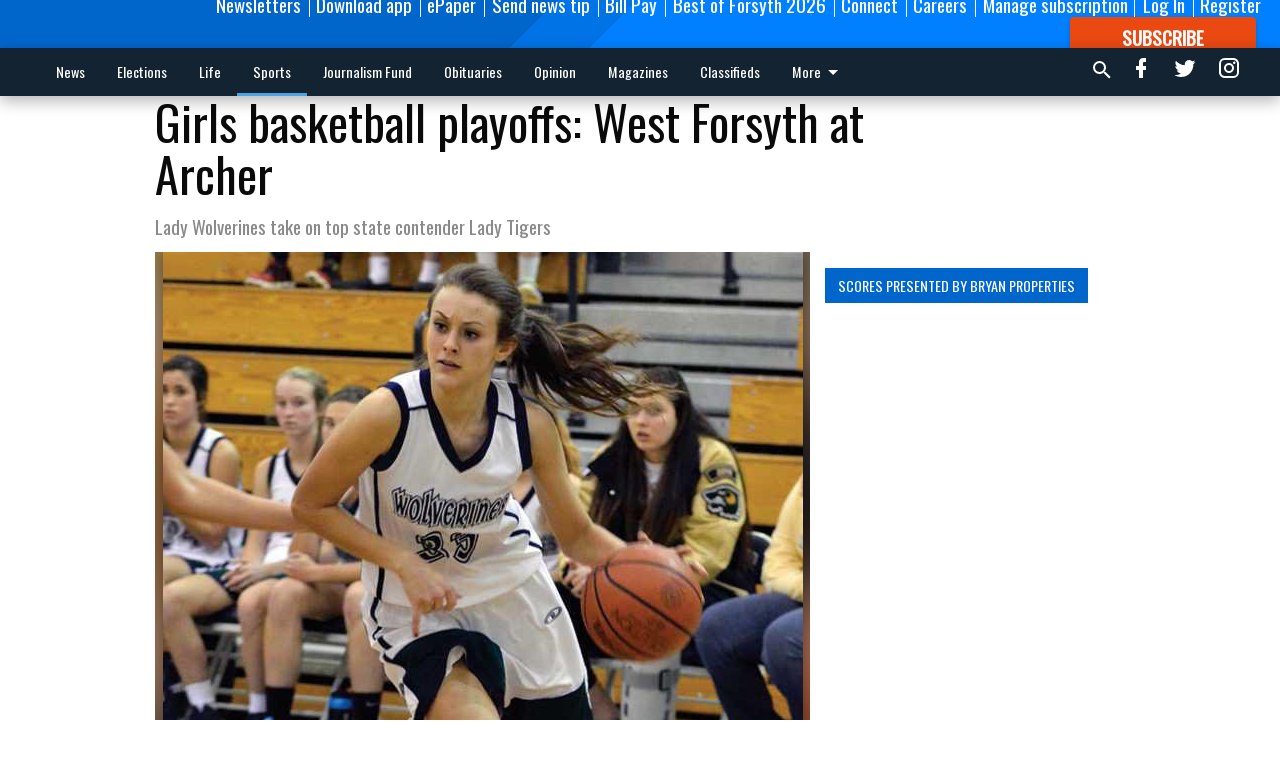

--- FILE ---
content_type: text/html; charset=utf-8
request_url: https://www.forsythnews.com/sports/west-forsyth-high-school/girls-basketball-playoffs-west-forsyth-at-archer/
body_size: 110824
content:


<!DOCTYPE html>
<!--[if lt IE 7]>      <html class="no-js lt-ie9 lt-ie8 lt-ie7"> <![endif]-->
<!--[if IE 7]>         <html class="no-js lt-ie9 lt-ie8"> <![endif]-->
<!--[if IE 8]>         <html class="no-js lt-ie9"> <![endif]-->
<!--[if gt IE 8]><!-->
<html class="no-js" prefix="og: http://ogp.me/ns#"> <!--<![endif]-->
<head>
    
        <script>
            if ('serviceWorker' in navigator) {
              window.addEventListener('load', function() {
                navigator.serviceWorker.register('/service-worker.js');
              });
            }
        </script>
        <link rel="manifest" href="/manifest.json">
    
    
    
    
        
        <meta charset="utf-8"/>
        <meta http-equiv="X-UA-Compatible" content="IE=edge"/>
        <title>
                Girls basketball playoffs: West Forsyth at Archer - Forsyth News
            </title>
        <meta name="robots" content="noarchive">
        <meta name="description" content="After going 20-10 and reaching the second round of the state tournament last season, Archer returned plenty of experience and welcomed an influx of new talent to ascend to the top of the state rankings this season. Junior point guard Madison Newby led the returners after leading Gwinnett County in scoring last season with 18.5 points per game. Amber Skidgel, a 6-foot junior transfer from Hebron Christian, and Newby’s sister, 6-foot-2 freshman Autumn, led the newcomers."/>
        <meta name="keywords" content=""/>
        <meta name="viewport" content="width=device-width, initial-scale=1"/>
        <meta name="theme-color" content="#0066cc">

        <meta property="og:title" content="Girls basketball playoffs: West Forsyth at Archer"/>
        <meta property="og:type" content="website"/>
        <meta property="og:url" content="https://www.forsythnews.com/sports/west-forsyth-high-school/girls-basketball-playoffs-west-forsyth-at-archer/"/>
        
        <meta property="og:image" content="https://forsythnews.cdn-anvilcms.net/media/images/2017/05/19/images/FCN_WESTgbb3_022114_web.max-640x480.jpg"/>
        <link rel="image_src" href="https://forsythnews.cdn-anvilcms.net/media/images/2017/05/19/images/FCN_WESTgbb3_022114_web.max-640x480.jpg"/>
        <meta property="og:description" content="After going 20-10 and reaching the second round of the state tournament last season, Archer returned plenty of experience and welcomed an influx of new talent to ascend to the top of the state rankings this season. Junior point guard Madison Newby led the returners after leading Gwinnett County in scoring last season with 18.5 points per game. Amber Skidgel, a 6-foot junior transfer from Hebron Christian, and Newby’s sister, 6-foot-2 freshman Autumn, led the newcomers." />
        <meta name="twitter:card" content="summary_large_image"/>
        <meta name="twitter:image:alt" content="Abby Quincy and West Forsyth girls&#x27; basketball face a tough challenge against Archer." />

        <meta name="apple-itunes-app" content="app-id=1089990201">

        
        <script type="application/ld+json">
        {
            "@context": "http://schema.org",
            "@type": "WebPage",
            
                "primaryImageOfPage": {
                    "@type": "ImageObject",
                    "url": "https://forsythnews.cdn\u002Danvilcms.net/media/images/2017/05/19/images/FCN_WESTgbb3_022114_web.max\u002D640x480.jpg",
                    "width": 640,
                    "height": 480,
                    "caption": ""
                },
                "thumbnailUrl": "https://forsythnews.cdn\u002Danvilcms.net/media/images/2017/05/19/images/FCN_WESTgbb3_022114_web.max\u002D640x480.jpg",
            
            "mainContentOfPage": "Girls basketball playoffs: West Forsyth at Archer"
        }
        </script>
        
    
    

    <meta name="robots" content="max-image-preview:large">
    


    
    
    
    
    
    

    <script type="application/ld+json">
    {
        "@context": "http://schema.org",
        "@type": "NewsArticle",
        "headline": "Girls basketball playoffs: West Forsyth at Archer",
        "description": "After going 20\u002D10 and reaching the second round of the state tournament last season, Archer returned plenty of experience and welcomed an influx of new talent to ascend to the top of the state rankings this season. Junior point guard Madison Newby led the returners after leading Gwinnett County in scoring last season with 18.5 points per game. Amber Skidgel, a 6\u002Dfoot junior transfer from Hebron Christian, and Newby’s sister, 6\u002Dfoot\u002D2 freshman Autumn, led the newcomers.",
        "articleSection": "West Forsyth High School",
        "image": [
          {
            "@type": "ImageObject",
            "url": "https://forsythnews.cdn\u002Danvilcms.net/media/images/2017/05/19/images/FCN_WESTgbb3_022114_web.max\u002D640x480.jpg",
            "width": 640,
            "height": 480,
            "caption": ""
          }
        ],
        "mainEntityOfPage": "https://www.forsythnews.com/sports/west\u002Dforsyth\u002Dhigh\u002Dschool/girls\u002Dbasketball\u002Dplayoffs\u002Dwest\u002Dforsyth\u002Dat\u002Darcher/",
        "author": [
           {
            "@type": "Person",
            "name": "Sports Staff"
           }
        ],
        "publisher": {
           "@type": "Organization",
           "name": "Forsyth News",
           "logo": {
                "@type": "ImageObject",
                
                    "url": "https://forsythnews.cdn\u002Danvilcms.net/media/images/2023/01/17/images/FCN_LOGO_white_on_transparent.max\u002D640x480.png",
                    "width": 640,
                    "height": 74,
                    "caption": ""
                
           }
        },
        "datePublished": "2014\u002D02\u002D20T21:29:58+00:00",
        "dateModified": "2014\u002D02\u002D20T23:15:00+00:00",
        "thumbnailUrl": "https://forsythnews.cdn\u002Danvilcms.net/media/images/2017/05/19/images/FCN_WESTgbb3_022114_web.max\u002D640x480.jpg"
    }
    </script>



    


    
        <link rel="shortcut icon" size="16x16" href="https://forsythnews.cdn-anvilcms.net/media/images/2020/11/03/images/FCN_logo_blue_392px.width-16.png">
    
        <link rel="shortcut icon" size="32x32" href="https://forsythnews.cdn-anvilcms.net/media/images/2020/11/03/images/FCN_logo_blue_392px.width-32.png">
    
        <link rel="shortcut icon" size="48x48" href="https://forsythnews.cdn-anvilcms.net/media/images/2020/11/03/images/FCN_logo_blue_392px.width-48.png">
    
        <link rel="shortcut icon" size="128x128" href="https://forsythnews.cdn-anvilcms.net/media/images/2020/11/03/images/FCN_logo_blue_392px.width-128.png">
    
        <link rel="shortcut icon" size="192x192" href="https://forsythnews.cdn-anvilcms.net/media/images/2020/11/03/images/FCN_logo_blue_392px.width-192.png">
    

    
        <link rel="touch-icon" size="192x192" href="https://forsythnews.cdn-anvilcms.net/media/images/2020/11/03/images/FCN_logo_blue_392px.width-192.png">
    

    
        <link rel="icon" size="192x192" href="https://forsythnews.cdn-anvilcms.net/media/images/2020/11/03/images/FCN_logo_blue_392px.width-192.png">
    

    
        <link rel="apple-touch-icon" size="57x57" href="https://forsythnews.cdn-anvilcms.net/media/images/2020/11/03/images/FCN_logo_blue_392px.width-57.png">
    
        <link rel="apple-touch-icon" size="72x72" href="https://forsythnews.cdn-anvilcms.net/media/images/2020/11/03/images/FCN_logo_blue_392px.width-72.png">
    
        <link rel="apple-touch-icon" size="114x114" href="https://forsythnews.cdn-anvilcms.net/media/images/2020/11/03/images/FCN_logo_blue_392px.width-114.png">
    
        <link rel="apple-touch-icon" size="144x144" href="https://forsythnews.cdn-anvilcms.net/media/images/2020/11/03/images/FCN_logo_blue_392px.width-144.png">
    
        <link rel="apple-touch-icon" size="180x180" href="https://forsythnews.cdn-anvilcms.net/media/images/2020/11/03/images/FCN_logo_blue_392px.width-180.png">
    

    
        <link rel="apple-touch-icon-precomposed" size="57x57" href="https://forsythnews.cdn-anvilcms.net/media/images/2020/11/03/images/FCN_logo_blue_392px.width-57.png">
    
        <link rel="apple-touch-icon-precomposed" size="72x72" href="https://forsythnews.cdn-anvilcms.net/media/images/2020/11/03/images/FCN_logo_blue_392px.width-72.png">
    
        <link rel="apple-touch-icon-precomposed" size="76x76" href="https://forsythnews.cdn-anvilcms.net/media/images/2020/11/03/images/FCN_logo_blue_392px.width-76.png">
    
        <link rel="apple-touch-icon-precomposed" size="114x114" href="https://forsythnews.cdn-anvilcms.net/media/images/2020/11/03/images/FCN_logo_blue_392px.width-114.png">
    
        <link rel="apple-touch-icon-precomposed" size="120x120" href="https://forsythnews.cdn-anvilcms.net/media/images/2020/11/03/images/FCN_logo_blue_392px.width-120.png">
    
        <link rel="apple-touch-icon-precomposed" size="144x144" href="https://forsythnews.cdn-anvilcms.net/media/images/2020/11/03/images/FCN_logo_blue_392px.width-144.png">
    
        <link rel="apple-touch-icon-precomposed" size="152x152" href="https://forsythnews.cdn-anvilcms.net/media/images/2020/11/03/images/FCN_logo_blue_392px.width-152.png">
    
        <link rel="apple-touch-icon-precomposed" size="180x180" href="https://forsythnews.cdn-anvilcms.net/media/images/2020/11/03/images/FCN_logo_blue_392px.width-180.png">
    



    <link rel="stylesheet" type="text/css" href="https://forsythnews.cdn-anvilcms.net/media/compiled_styles/forsyth-news-2026-01-04_204122.5245840000.css"/>

    <link rel="stylesheet" type="text/css" href="https://fonts.googleapis.com/css?family=Oswald"/>
<link rel="stylesheet" type="text/css" href="https://fonts.googleapis.com/css?family=Slabo+27px"/>


    
    
        
    
        
    

    <script src="//imasdk.googleapis.com/js/sdkloader/ima3.js"></script>

    
<script id="user-config" type="application/json">{"authenticated":false,"anonymous":true,"rate_card":"Forsyth metered rate","has_paid_subscription":false,"has_phone":false}</script>

    

<script id="analytics-config" type="application/json">{"debug":false,"version":"46.8.11","app":"www.forsythnews.com","userId":"anon-58189342-8866-4034-8fc3-c772697098f7","identify_payload":{"rate_card":"Forsyth metered rate","user_type":"anonymous","user_payload":{}},"page_payload":{"view_data":{"views_remaining":"0"},"page_meta":{"section":"/sports/west-forsyth-high-school/","behind_paywall":true,"page_id":13573,"page_created_at":"2014-02-20 21:29:58+00:00","page_created_age":375782858,"page_created_at_pretty":"February 20, 2014","page_updated_at":"2014-02-20 23:15:00+00:00","page_updated_age":375776556,"tags":[],"page_type":"Article page","author":"Sports Staff","content_blocks":["Paragraph"],"page_publication":null,"character_count":null,"word_count":null,"paragraph_count":null,"page_title":"Girls basketball playoffs: West Forsyth at Archer"}},"ga":[{"id":"G-S0SXRW168V","dimensions":{"rate_card":"rate_card","user_type":"user_type","author":"author","section":"section","views_remaining":"views_remaining","page_type":"page_type","behind_paywall":"behind_paywall","page_id":"page_id","page_created_at_pretty":"publish_date","page_created_age":"pg_created_age","page_updated_age":"pg_update_age"}}],"fb":{"id":"1900816776676462","identify_payload_mapping":{"user_type":"$user_type"}},"pinpoint":{"app_id":"68f476fbf2404522a62b6db82e3121bd","identity_pool_id":"us-west-2:587a025a-f5e0-4205-9122-0dbece715fa5","region":"us-west-2"},"chartbeat":{"uid":"67240","domain":"forsythnews.com"}}</script>

    
<script id="template-settings-config" type="application/json">{"paywall_read_article_header":"Would you like to keep reading?","paywall_read_article_text":"","paywall_subscribe_prompt_header":"Read this subscriber-exclusive story","paywall_subscribe_prompt_text":"\u003cdiv class=\"rich-text\"\u003e\u003cp\u003e\u003c/p\u003e\u003cp\u003eKeep reading this and other subscriber-exclusive stories! Click the button below to choose your plan.\u003c/p\u003e\u003cp\u003eIf you are on the Basic subscription plan, you have reached the\u00a0\u003ca href=\"https://www.forsythnews.com/account/subscriptions/\"\u003elimit of articles\u003c/a\u003e\u00a0included in your subscription.\u00a0\u003ca href=\"mailto:customercare@forsythnews.com\"\u003eContact our customer care team\u003c/a\u003e\u00a0to upgrade.\u003c/p\u003e\u003cp\u003e\u003cbr/\u003e\u003c/p\u003e\u003cp\u003e\u003c/p\u003e\u003c/div\u003e","paywall_subscribe_prompt_button_text":"Subscribe now","paywall_registration_wall_header":"Register to read. It's free.","paywall_registration_wall_text":"\u003cdiv class=\"rich-text\"\u003e\u003cp\u003e\u003c/p\u003e\u003cp\u003eRead\u00a0\u003cb\u003ethis story\u003c/b\u003e\u00a0and\u00a0\u003cb\u003emany others\u003c/b\u003e\u00a0for free.\u00a0\u003cbr/\u003e\u003c/p\u003e\u003cp\u003eFor access to subscriber-exclusive stories, \u003ca href=\"https://www.forsythnews.com/order-tunnel/ready-to-subscribe/\"\u003esubscribe now\u003c/a\u003e.\u00a0\u00a0\u003c/p\u003e\u003cp\u003e\u003c/p\u003e\u003cp\u003e\u003c/p\u003e\u003cp\u003e\u003c/p\u003e\u003c/div\u003e","paywall_registration_wall_thanks_header":"Thanks for registering","paywall_registration_wall_thanks_text":"\u003cdiv class=\"rich-text\"\u003e\u003cp\u003eCheck your email and click the link to keep reading.\u003c/p\u003e\u003cp\u003eIf you have not received the email:\u003c/p\u003e\u003col\u003e\u003cli\u003eMake sure the email address is correct\u003c/li\u003e\u003cli\u003eCheck your junk mail folder\u003c/li\u003e\u003c/ol\u003e\u003c/div\u003e","registration_and_login_enabled":true,"account_help_box_text_serialized":[{"type":"heading","value":"Questions about Your Account?","id":"0c32d3f5-8486-4351-8859-a453f1d2a449"},{"type":"paragraph","value":"\u003cdiv class=\"rich-text\"\u003e\u003cp\u003eIf you are having issues with logging in, please\u00a0\u003ca href=\"https://www.forsythnews.com/password/reset/\"\u003e\u003cb\u003euse this form\u003c/b\u003e\u003c/a\u003e\u00a0to reset your password.\u00a0 For other technical issues, please\u00a0\u003ca href=\"mailto:websupport@forsythnews.com\"\u003e\u003cb\u003econtact us here\u003c/b\u003e\u003c/a\u003e. If you are having trouble with Facebook Login you can still use your same Facebook credentials to sign in to our website .\u003c/p\u003e\u003cp\u003e\u003cbr/\u003e\u003c/p\u003e\u003cp\u003e\u003cb\u003eBy submitting this registration form, you agree to our\u00a0\u003ca\u003ePrivacy Policy\u003c/a\u003e.\u003c/b\u003e\u003c/p\u003e\u003c/div\u003e","id":"56d3468f-d7bf-401f-bce3-1e9606659351"}]}</script>

    
<script id="frontend-settings-config" type="application/json">{"recaptcha_public_key":"6LeJnaIZAAAAAMr3U3kn4bWISHRtCL7JyUkOiseq"}</script>

    
<script id="core-urls-config" type="application/json">{"login":"/login/","register":"/register/","password_reset":"/password/reset/","account_link_subscription":"/account/link-subscription/","facebook_social_begin":"/auth/login/facebook/","apple_social_begin":"/auth/login/apple-id/","registration_wall_submit":"/api/v1/registration-wall/submit/","registration_wall_social_submit":"/paywall/registration-wall/social/submit/","braintree_client_token":"/api/v1/braintree/token/","order_tunnel_api":"/api/v1/order_tunnel/","default_order_tunnel":"/order-tunnel/","paywall_order_tunnel":"/order-tunnel/paywall-offers/","newsletter_api":"/api/v1/account/newsletter/","current_user_api":"/api/v1/users/self/","login_api":"/api/v1/users/login/"}</script>

    
<script id="social-config" type="application/json">{"facebook":{"enabled":true},"apple":{"enabled":false}}</script>

    
<script id="page-style-config" type="application/json">{"colors":{"primary":"#0066cc","neutral":"#132332","neutralHighlight":"#4aa2e7","cardBackground":"#fefefe","cardHighlight":"#404040","aboveFoldBackground":"#d6d4d4","contentBackground":"#ffffff","overlayBackground":"#ffffff","overlayForeground":"#000000","breakingNewsBannerBackground":"#f50606","subscribeButtonForeground":"#fefefe","paywallSubscribePromptButtonBackground":"#3adb76","subscribeButtonBackground":"#ea4912","contentListOverlay":"#fefefe"},"fonts":{"heading":"\"Oswald\", sans-serif","body":"\"Slabo 27px\", serif"}}</script>


    
    <link rel="stylesheet" type="text/css" href="https://forsythnews.cdn-anvilcms.net/static/46.8.11/webpack/Anvil.css"/>
    <script src="https://forsythnews.cdn-anvilcms.net/static/46.8.11/webpack/runtime.js"></script>
    <script src="https://forsythnews.cdn-anvilcms.net/static/46.8.11/webpack/AnvilLegacy.js"></script>
    <script defer src="https://forsythnews.cdn-anvilcms.net/static/46.8.11/webpack/Anvil.js"></script>

    
    

    
<script async="async" src="https://www.googletagservices.com/tag/js/gpt.js"></script>
<script>
    if (typeof googletag == 'undefined') {
        var googletag = googletag || {};
        googletag.cmd = googletag.cmd || [];
    }

    googletag.cmd.push(function () {
        var target_value;
        googletag.pubads().enableSingleRequest();
        googletag.pubads().setCentering(true);

        var viewport_sizes = {
        
            "small": [0,0],
        
            "medium": [768,0],
        
            "large": [1024,0],
        
            "xlarge": [1440,0]
        
        };

        /**
         * Add the targeting for the different breakpoints.
         *
         * Finds the largest viewport dimensions specified that do not exceed the current window width/height. It then
         * sets the breakpoint target to be the name of the viewport dimension that was matched.
         */
        function update_viewport_target() {
            var window_width = window.outerWidth;
            var window_height = window.outerHeight;

            var matched_size_diff;
            var matched_viewport;
            for (var viewport_key in viewport_sizes) {
                if(viewport_sizes.hasOwnProperty(viewport_key)) {
                    var dimensions = viewport_sizes[viewport_key];
                    var width_diff = window_width - dimensions[0];
                    var height_diff = window_height - dimensions[1];
                    var size_diff = width_diff + height_diff;
                    // Only match viewport sizes that aren't larger than the current window size.
                    if (width_diff > -1 && height_diff > -1){
                        if (matched_size_diff) {
                            // We have a previous match, so compare the difference and find the one that is closest
                            // to the current window size.
                            if (size_diff < matched_size_diff) {
                                // found a new match
                                matched_size_diff = size_diff;
                                matched_viewport = viewport_key;
                            }
                        } else {
                            // Found our first match
                            matched_size_diff = size_diff;
                            matched_viewport = viewport_key;
                        }
                    }
                }
            }
            if (matched_viewport) {
                // Update the global targeting to the matched viewport.
                googletag.pubads().setTargeting("breakpoint", matched_viewport);
            }
        }

        update_viewport_target();

        
            target_value = "article page";
            // Convert target to a string if it is a number
            if (!isNaN(target_value)) {target_value=target_value.toString();}
            googletag.pubads().setTargeting("page_type", target_value);
        
            target_value = 13573;
            // Convert target to a string if it is a number
            if (!isNaN(target_value)) {target_value=target_value.toString();}
            googletag.pubads().setTargeting("page_id", target_value);
        
            target_value = "West Forsyth High School";
            // Convert target to a string if it is a number
            if (!isNaN(target_value)) {target_value=target_value.toString();}
            googletag.pubads().setTargeting("section", target_value);
        
            target_value = "Forsyth metered rate";
            // Convert target to a string if it is a number
            if (!isNaN(target_value)) {target_value=target_value.toString();}
            googletag.pubads().setTargeting("rate_card", target_value);
        
            target_value = "www.forsythnews.com";
            // Convert target to a string if it is a number
            if (!isNaN(target_value)) {target_value=target_value.toString();}
            googletag.pubads().setTargeting("site", target_value);
        
            target_value = "/sports/west-forsyth-high-school/girls-basketball-playoffs-west-forsyth-at-archer/";
            // Convert target to a string if it is a number
            if (!isNaN(target_value)) {target_value=target_value.toString();}
            googletag.pubads().setTargeting("uri", target_value);
        

        googletag.pubads().addEventListener('slotRenderEnded', function (event) {
            AnvilLegacy.dynamicAnalytics().then(analytics => analytics.track('AdImpression', {
                line_item_id: event.lineItemId,
                campaign_id: event.campaignId,
                advertiser_id: event.advertiserId,
                creative_id: event.creativeId,
                ad_unit_path: event.slot.getAdUnitPath() || '',
                ad_size: event.size !== null ? event.size[0] + 'x' + event.size[1] : '',
                rendered: !event.isEmpty,
            }));
        });

        googletag.enableServices();

        // After the infinite scroller grabs more content, we need to update the correlator.
        // This is so DFP will treat the new content as a separate page view and send more ads correctly.
        document.addEventListener('infScrollFetchComplete', function (event) {
            googletag.pubads().updateCorrelator();
        });

        var resizeTimer;
        var old_width = window.outerWidth;
        window.addEventListener("resize", function () {
            clearTimeout(resizeTimer);
            resizeTimer = setTimeout(function () {
                if (window.outerWidth != old_width) {
                    old_width = window.outerWidth;
                    // Clear styling applied by previous ads before loading new ones
                    var slots = googletag.pubads().getSlots();
                    for (var i = 0; i < slots.length; i++) {
                        document.getElementById(slots[i].getSlotElementId()).removeAttribute("style");
                    }
                    update_viewport_target();
                    googletag.pubads().refresh();
                }
            }, 250);
        });
    });
</script>


    
    

    

    <script>
        if (typeof googletag == 'undefined') {
            var googletag = googletag || {};
            googletag.cmd = googletag.cmd || [];
        }

        googletag.cmd.push(function () {
            var ad_container = document.getElementById('dfp-wallpaper-left');
            var above_the_fold = false;
            var threshold = 0.5; // Want to count an ad as atf if at least half of it is visible.
            // Calculate whether the ad is above or below the fold.
            if (ad_container) {
                var bounds = ad_container.getBoundingClientRect();
                var top_position = bounds.top + window.scrollY;
                above_the_fold = top_position + (bounds.height * threshold) <= window.innerHeight;
            }

            var slot = googletag.defineSlot("65944396/anvil-wallpaper-left", [[300,927],[400,927]], "dfp-wallpaper-left")
                .addService(googletag.pubads())
                

                
                    .defineSizeMapping(
                        googletag.sizeMapping()
                        
                            .addSize([0,0], [])
                        
                            .addSize([1024,0], [[300,927]])
                        
                            .addSize([1440,0], [[400,927],[300,927]])
                        
                            .build()
                    )
                
            ;

            slot.setTargeting("position", above_the_fold ? "atf" : "btf");
        });
    </script>


    

    <script>
        if (typeof googletag == 'undefined') {
            var googletag = googletag || {};
            googletag.cmd = googletag.cmd || [];
        }

        googletag.cmd.push(function () {
            var ad_container = document.getElementById('dfp-wallpaper-right');
            var above_the_fold = false;
            var threshold = 0.5; // Want to count an ad as atf if at least half of it is visible.
            // Calculate whether the ad is above or below the fold.
            if (ad_container) {
                var bounds = ad_container.getBoundingClientRect();
                var top_position = bounds.top + window.scrollY;
                above_the_fold = top_position + (bounds.height * threshold) <= window.innerHeight;
            }

            var slot = googletag.defineSlot("65944396/anvil-wallpaper-right", [[300,928],[400,928]], "dfp-wallpaper-right")
                .addService(googletag.pubads())
                

                
                    .defineSizeMapping(
                        googletag.sizeMapping()
                        
                            .addSize([0,0], [])
                        
                            .addSize([1024,0], [[300,928]])
                        
                            .addSize([1440,0], [[400,928],[300,928]])
                        
                            .build()
                    )
                
            ;

            slot.setTargeting("position", above_the_fold ? "atf" : "btf");
        });
    </script>



    
        
    

    


    
    <!-- Start global header -->
    
<script type="text/javascript"> var infolinks_pid = 3291247; var infolinks_wsid = 0; </script> <script type="text/javascript" src="//resources.infolinks.com/js/infolinks_main.js"></script>

<script type="text/javascript"
src="https://onsite.optimonk.com/script.js?account=203187"
async></script>

<!-- Facebook Pixel Code -->
<script>
  !function(f,b,e,v,n,t,s)
  {if(f.fbq)return;n=f.fbq=function(){n.callMethod?
  n.callMethod.apply(n,arguments):n.queue.push(arguments)};
  if(!f._fbq)f._fbq=n;n.push=n;n.loaded=!0;n.version='2.0';
  n.queue=[];t=b.createElement(e);t.async=!0;
  t.src=v;s=b.getElementsByTagName(e)[0];
  s.parentNode.insertBefore(t,s)}(window, document,'script',
  'https://connect.facebook.net/en_US/fbevents.js');
  fbq('init', '1900816776676462');
  fbq('track', 'PageView');
</script>
<noscript><img height="1" width="1" style="display:none"
  src="https://www.facebook.com/tr?id=1900816776676462&ev=PageView&noscript=1"
/></noscript>
<!-- End Facebook Pixel Code -->

<!-- Google Tag Manager -->
<script>(function(w,d,s,l,i){w[l]=w[l]||[];w[l].push({'gtm.start':
new Date().getTime(),event:'gtm.js'});var f=d.getElementsByTagName(s)[0],
j=d.createElement(s),dl=l!='dataLayer'?'&l='+l:'';j.async=true;j.src=
'https://www.googletagmanager.com/gtm.js?id='+i+dl;f.parentNode.insertBefore(j,f);
})(window,document,'script','dataLayer','GTM-WXG4SM8');</script>
<!-- End Google Tag Manager -->



<script type="text/javascript">!(function(o,_name){function n(){(n.q=n.q||[]).push(arguments)}n.v=1,o[_name]=o[_name]||n;!(function(o,t,n,c){function e(n){(function(){try{return(localStorage.getItem("v4ac1eiZr0")||"").split(",")[4]>0}catch(o){}return!1})()&&(n=o[t].pubads())&&n.setTargeting("admiral-engaged","true")}(c=o[t]=o[t]||{}).cmd=c.cmd||[],typeof c.pubads===n?e():typeof c.cmd.unshift===n?c.cmd.unshift(e):c.cmd.push(e)})(window,"googletag","function");})(window,String.fromCharCode(97,100,109,105,114,97,108));!(function(t,c,i){i=t.createElement(c),t=t.getElementsByTagName(c)[0],i.async=1,i.src="https://stingyshoe.com/v2blvIE7AKbKifzy97LP5d2ecLkOAGftmjwpI6q8I-Tqx6fjgxgo6WT4",t.parentNode.insertBefore(i,t)})(document,"script");</script>

<script type="text/javascript">
    adroll_adv_id = "LCZM7NFLQRFQBL2YOVEYFF";
    adroll_pix_id = "MU2KCPIL6ZDMBM37G3WUPZ";
    adroll_version = "2.0";

    (function(w, d, e, o, a) {
        w.__adroll_loaded = true;
        w.adroll = w.adroll || [];
        w.adroll.f = [ 'setProperties', 'identify', 'track', 'identify_email' ];
        var roundtripUrl = "https://s.adroll.com/j/" + adroll_adv_id
                + "/roundtrip.js";
        for (a = 0; a < w.adroll.f.length; a++) {
            w.adroll[w.adroll.f[a]] = w.adroll[w.adroll.f[a]] || (function(n) {
                return function() {
                    w.adroll.push([ n, arguments ])
                }
            })(w.adroll.f[a])
        }

        e = d.createElement('script');
        o = d.getElementsByTagName('script')[0];
        e.async = 1;
        e.src = roundtripUrl;
        o.parentNode.insertBefore(e, o);
    })(window, document);
    adroll.track("pageView");
</script>

<!-- Google tag (gtag.js) -->
<script async src="https://www.googletagmanager.com/gtag/js?id=AW-10920843261"></script>
<script>
  window.dataLayer = window.dataLayer || [];
  function gtag(){dataLayer.push(arguments);}
  gtag('js', new Date());

  gtag('config', 'AW-10920843261');
</script>

<script type="module" crossorigin src="https://instaread.co/js/instaread.player.js"></script>

<meta name="google-site-verification" content="KajeY0xDsH4HgLk2fqVxBMVBk2UYeIVN8fSmQ-S2ESg" />

<!-- Google tag (gtag.js) -->
<script async src="https://www.googletagmanager.com/gtag/js?id=G-Y6S6WDXRWP"></script>
<script>
  window.dataLayer = window.dataLayer || [];
  function gtag(){dataLayer.push(arguments);}
  gtag('js', new Date());

  gtag('config', 'G-S0SXRW168V');
</script>

    <!-- End global header -->

    



</head>

<body class="body--style--1">

<nav>
    <div class="anvil-header-wrapper">
        


<div id="anvilHeader">
    
    <div class="top-bar anvil-header anvil-header--style--1 hide-for-large">
        <div class="anvil-header__title">
            <div class="anvil-title-bar anvil-title-bar--style--1">
                <div class="row expanded collapse align-middle">
                    <div class="column shrink">
                        <button class="hide anvil-header__tab" id="tabMenuClose" data-toggle="tabMenuOpen tabMenuClose"
                                aria-label="Close menu"
                                type="button" data-close data-toggler=".hide">
                            <i class="close-icon" aria-hidden="false"></i>
                        </button>
                        <button class="anvil-header__tab" id="tabMenuOpen" type="button"
                                data-toggle="sideMenu tabMenuClose tabMenuOpen"
                                data-toggler=".hide">
                            <i class="hamburger-menu-icon" aria-hidden="false"></i>
                        </button>
                    </div>
                    <div class="column shrink">
                        

<div class="anvil-logo--style--1 anvil-logo anvil-logo--mobile">
    <a class="anvil-logo__link" href="https://www.forsythnews.com">
        
            
                <img alt="FCN LOGO white on transparent" class="anvil-logo__image" height="64" src="https://forsythnews.cdn-anvilcms.net/media/images/2023/01/17/images/FCN_LOGO_white_on_transparent.height-64.png" width="552">
            
        
    </a>
</div>
                    </div>
                    
                        <div class="column show-for-medium anvil-title-bar__section-label-wrapper">
                            <div class="row expanded align-right">
                                <div class="column shrink">
                                    <h3 class="anvil-title-bar__text anvil-title-bar__section-label"><a
                                            href="/sports/west-forsyth-high-school/">West Forsyth High School</a></h3>
                                </div>
                            </div>
                        </div>
                    
                </div>
            </div>
        </div>
    </div>
    

    
    <div class="anvil-header anvil-header--style--1 show-for-large">
        <div class="row expanded anvil-header__content show-for-large">
            <div class="column">
                

<div class="anvil-logo--style--1 anvil-logo">
    <a class="anvil-logo__link" href="https://www.forsythnews.com">
        
            
                <img alt="FCN LOGO white on transparent" class="anvil-logo__image" height="128" src="https://forsythnews.cdn-anvilcms.net/media/images/2023/01/17/images/FCN_LOGO_white_on_transparent.height-128.png" width="1105">
            
        
    </a>
</div>
            </div>
            <div class="column shrink anvil-header-menu">
                <div class="row expanded align-right">
                    
                        <div class="anvil-header-menu__element">
                            <div class="shrink">
                                


<div data-collapse-exclude>
    <div data-component="DynamicAdSlot" data-prop-sizes="[[88, 31]]" data-prop-size-mapping="[{&quot;viewport&quot;: [0, 0], &quot;sizes&quot;: [[88, 31]]}]"
        data-prop-dfp-network-id="65944396" data-prop-ad-unit="anvil-micro-bar"
        data-prop-targeting-arguments="{&quot;page_type&quot;: &quot;article page&quot;, &quot;page_id&quot;: 13573, &quot;section&quot;: &quot;West Forsyth High School&quot;, &quot;rate_card&quot;: &quot;Forsyth metered rate&quot;, &quot;site&quot;: &quot;www.forsythnews.com&quot;, &quot;uri&quot;: &quot;/sports/west-forsyth-high-school/girls-basketball-playoffs-west-forsyth-at-archer/&quot;}" data-prop-start-collapsed="False"></div>
</div>


                            </div>
                        </div>
                    
                    
                        <div class="anvil-header-menu__element">
                            <a class="crun-link crun-link--animate crun-link--important" href="/connect/forsyth-county-news-email-newsletters/">
                                Newsletters
                            </a>
                        </div>
                    
                        <div class="anvil-header-menu__element anvil-header-menu__element--divide-left">
                            <a class="crun-link crun-link--animate crun-link--important" href="https://www.forsythnews.com/app-redirect">
                                Download app
                            </a>
                        </div>
                    
                        <div class="anvil-header-menu__element anvil-header-menu__element--divide-left">
                            <a class="crun-link crun-link--animate crun-link--important" href="/api/v1/tecnavia/redirect/">
                                ePaper
                            </a>
                        </div>
                    
                        <div class="anvil-header-menu__element anvil-header-menu__element--divide-left">
                            <a class="crun-link crun-link--animate crun-link--important" href="https://www.forsythnews.com/share-news-tip/">
                                Send news tip
                            </a>
                        </div>
                    
                        <div class="anvil-header-menu__element anvil-header-menu__element--divide-left">
                            <a class="crun-link crun-link--animate crun-link--important" href="/circulation/pay-your-forsyth-county-news-bill/">
                                Bill Pay
                            </a>
                        </div>
                    
                        <div class="anvil-header-menu__element anvil-header-menu__element--divide-left">
                            <a class="crun-link crun-link--animate crun-link--important" href="https://www.forsythnews.com/external-content/the-best-of-forsyth-2026/#//">
                                Best of Forsyth 2026
                            </a>
                        </div>
                    
                        <div class="anvil-header-menu__element anvil-header-menu__element--divide-left">
                            <a class="crun-link crun-link--animate crun-link--important" href="https://www.forsythnews.com/connect/forsyth-county-news-connect-contact-about/">
                                Connect
                            </a>
                        </div>
                    
                        <div class="anvil-header-menu__element anvil-header-menu__element--divide-left">
                            <a class="crun-link crun-link--animate crun-link--important" href="https://www.paycomonline.net/v4/ats/web.php/jobs?clientkey=126A4EDC6664199BE3990C459FF70E96">
                                Careers
                            </a>
                        </div>
                    
                        <div class="anvil-header-menu__element anvil-header-menu__element--divide-left anvil-header-menu__element--divide-right">
                            <a class="crun-link crun-link--animate crun-link--important" href="https://www.forsythnews.com/circulation/manage-subscription/">
                                Manage subscription
                            </a>
                        </div>
                    

                    
                        
                            
                                <div class="anvil-header-menu__element">
                                    
                                    
                                    
                                        <a class="crun-link crun-link--animate"
                                           href="/login/?next=/sports/west-forsyth-high-school/girls-basketball-playoffs-west-forsyth-at-archer/">
                                            Log In
                                        </a>
                                    
                                </div>
                                <div class="anvil-header-menu__element anvil-header-menu__element--divide-left">
                                    
                                        <a class="crun-link crun-link--animate" href="/register/">
                                            Register
                                        </a>
                                    
                                </div>
                                
                                
                                    <div class="column shrink anvil-header__subscribe">
                                        <a id="subscribe_button" href="/order-tunnel/">
                                            <p>Subscribe</p>
                                            <p>For <span>more</span> great content</p>
                                        </a>
                                    </div>
                                
                            
                        
                    
                </div>
            </div>
        </div>
    </div>
    
</div>


<div class="reveal reveal-modal-fullscreen anvil-menu anvil-menu--style--1" id="sideMenu" data-reveal
     data-animation-in="slide-in-left fast" data-animation-out="slide-out-left fast"
     data-overlay="false" data-hide-for="large" data-v-offset="0">
    <div class="anvil-header__mobile top-bar anvil-header anvil-header--style--1 hide-for-large">
            <div class="anvil-header__title">
                <div class="anvil-title-bar anvil-title-bar--style--1">
                    <div class="row expanded collapse align-middle">
                        <div class="column shrink">
                            <button class="anvil-header__tab" id="tabMenuClose" type="button"
                                    data-toggle="sideMenu tabMenuClose tabMenuOpen"
                                    data-toggler=".hide">
                                <i class="close-icon" aria-hidden="false"></i>
                            </button>
                        </div>
                        <div class="column shrink">
                            

<div class="anvil-logo--style--1 anvil-logo anvil-logo--mobile">
    <a class="anvil-logo__link" href="https://www.forsythnews.com">
        
            
                <img alt="FCN LOGO white on transparent" class="anvil-logo__image" height="64" src="https://forsythnews.cdn-anvilcms.net/media/images/2023/01/17/images/FCN_LOGO_white_on_transparent.height-64.png" width="552">
            
        
    </a>
</div>
                        </div>
                        
                        <div class="column show-for-medium anvil-title-bar__section-label-wrapper">
                            <div class="row expanded align-right">
                                <div class="column shrink">
                                    <h3 class="anvil-title-bar__text anvil-title-bar__section-label"><a
                                        href="/sports/west-forsyth-high-school/">West Forsyth High School</a></h3>
                                </div>
                            </div>
                        </div>
                    
                    </div>
                </div>
            </div>
    </div>

    <div class="row expanded collapse">
        <div class="columns shrink">
            
            <ul class="anvil-menu__icons" id="menu-tabs" data-tabs>
                
                    
                    <li class="tabs-title">
                        <a href="#searchPanel">
                            <i class="magnify-icon" aria-hidden="true"></i>
                        </a>
                    </li>
                    
                
                <li class="tabs-title is-active">
                    <a href="#sectionPanel" aria-selected="true">
                        <i class="apps-icon" aria-hidden="true"></i>
                    </a>
                </li>
                
                    
                        <li>
                            <a href="/account/dashboard/">
                                <i class="account-icon" aria-hidden="true"></i>
                            </a>
                        </li>
                    
                
                
                    <li class="tabs-title">
                        <a href="#connectPanel">
                            <i class="plus-icon" aria-hidden="true"></i>
                        </a>
                    </li>
                
                
                    
                    
                        <li>
                            <div class="anvil-menu__subscribe anvil-menu__subscribe--vertical">
                                <a href="/order-tunnel/">
                                    <p>Subscribe</p>
                                    <p>For <span>more</span> great content</p>
                                </a>
                            </div>
                        </li>
                    
                
            </ul>
        </div>
        <div class="columns">
            <div class="anvil-menu__panels" data-tabs-content="menu-tabs">
                
                
                    
                    <div class="tabs-panel search-panel" id="searchPanel">
                        <form action="/search/" autocomplete="on">
                            <div class="row expanded">
                                <div class="small-10 column">
                                    <input name="q" type="search" placeholder="Search">
                                </div>
                                <div class="small-2 column align-middle text-center">
                                    <button type="submit"><i class="magnify-icon" aria-hidden="true"></i></button>
                                </div>
                            </div>
                        </form>
                    </div>
                    
                
                <div class="tabs-panel is-active" id="sectionPanel">
                    <h6 class="anvil-menu__subheader anvil-menu__divider">Sections</h6>
                    
                        <div class="row expanded column anvil-menu__item">
                            <a href="/news/">
                                News
                            </a>
                        </div>
                    
                        <div class="row expanded column anvil-menu__item">
                            <a href="https://www.forsythnews.com/election-news/">
                                Elections
                            </a>
                        </div>
                    
                        <div class="row expanded column anvil-menu__item">
                            <a href="/life/">
                                Life
                            </a>
                        </div>
                    
                        <div class="row expanded column anvil-menu__item">
                            <a href="/sports/">
                                Sports
                            </a>
                        </div>
                    
                        <div class="row expanded column anvil-menu__item">
                            <a href="https://ngcf.fcsuite.com/erp/donate/create/fund?funit_id=7932">
                                Journalism Fund
                            </a>
                        </div>
                    
                        <div class="row expanded column anvil-menu__item">
                            <a href="http://www.legacy.com/obituaries/forsythnews/">
                                Obituaries
                            </a>
                        </div>
                    
                        <div class="row expanded column anvil-menu__item">
                            <a href="/opinion/">
                                Opinion
                            </a>
                        </div>
                    
                        <div class="row expanded column anvil-menu__item">
                            <a href="https://fliphtml5.com/homepage/cyrbi/forsyth-county-news/">
                                Magazines
                            </a>
                        </div>
                    
                        <div class="row expanded column anvil-menu__item">
                            <a href="http://forsythmarketplace.com/">
                                Classifieds
                            </a>
                        </div>
                    
                        <div class="row expanded column anvil-menu__item">
                            <a href="https://www.forsythnews.com/external-content/puzzles/">
                                Puzzles
                            </a>
                        </div>
                    
                        <div class="row expanded column anvil-menu__item">
                            <a href="/local/calendar-page/">
                                Calendar
                            </a>
                        </div>
                    
                    
                        <div class="anvil-menu__subheader anvil-menu__divider anvil-menu__divider--no-padding"></div>
                        
                            <div class="row expanded column anvil-menu__item">
                                <a href="/connect/forsyth-county-news-email-newsletters/">
                                    Newsletters
                                </a>
                            </div>
                        
                            <div class="row expanded column anvil-menu__item">
                                <a href="https://www.forsythnews.com/app-redirect">
                                    Download app
                                </a>
                            </div>
                        
                            <div class="row expanded column anvil-menu__item">
                                <a href="/api/v1/tecnavia/redirect/">
                                    ePaper
                                </a>
                            </div>
                        
                            <div class="row expanded column anvil-menu__item">
                                <a href="https://www.forsythnews.com/share-news-tip/">
                                    Send news tip
                                </a>
                            </div>
                        
                            <div class="row expanded column anvil-menu__item">
                                <a href="/circulation/pay-your-forsyth-county-news-bill/">
                                    Bill Pay
                                </a>
                            </div>
                        
                            <div class="row expanded column anvil-menu__item">
                                <a href="https://www.forsythnews.com/external-content/the-best-of-forsyth-2026/#//">
                                    Best of Forsyth 2026
                                </a>
                            </div>
                        
                            <div class="row expanded column anvil-menu__item">
                                <a href="https://www.forsythnews.com/connect/forsyth-county-news-connect-contact-about/">
                                    Connect
                                </a>
                            </div>
                        
                            <div class="row expanded column anvil-menu__item">
                                <a href="https://www.paycomonline.net/v4/ats/web.php/jobs?clientkey=126A4EDC6664199BE3990C459FF70E96">
                                    Careers
                                </a>
                            </div>
                        
                            <div class="row expanded column anvil-menu__item">
                                <a href="https://www.forsythnews.com/circulation/manage-subscription/">
                                    Manage subscription
                                </a>
                            </div>
                        
                    
                </div>
            
                <div class="tabs-panel" id="connectPanel">
                    <h6 class="anvil-menu__subheader anvil-menu__divider">Connect</h6>
                    
                        <div class="row expanded column anvil-menu__link">
                            <a href="http://www.facebook.com/forsythcountynews" target="_blank">
                                Like on Facebook
                            </a>
                        </div>
                    
                    
                        <div class="row expanded column anvil-menu__link">
                            <a href="https://twitter.com/forsythnews" target="_blank">
                                Follow on Twitter
                            </a>
                        </div>
                    
                    
                        <div class="row expanded column anvil-menu__link">
                            <a href="https://instagram.com/forsythnews" target="_blank">
                                Follow on Instagram
                            </a>
                        </div>
                    
                    
                </div>
            
            </div>
        </div>
    </div>
</div>


        <div id="main_menu">
            
<div class="navigation submenu-navigation 
    show-for-large
"
     id="">
    <div class="sticky navigation__content">
        <div class="top-bar anvil-main-menu anvil-main-menu--style--1">
            <div class="top-bar__content anvil-main-menu__content row expanded align-middle">
                
    
    
        <div class="column">
            <ul class="anvil-main-menu__tabs" data-tabs id="mainMenuTabs">
                
                    <li class="anvil-main-menu__tabs-title anvil-main-menu__item "
                        data-panel="#tab-1">
                        <a href="/news/"
                                 >
                            News
                        </a>
                    </li>
                
                    <li class="anvil-main-menu__tabs-title anvil-main-menu__item "
                        data-panel="#tab-2">
                        <a href="https://www.forsythnews.com/election-news/"
                                 >
                            Elections
                        </a>
                    </li>
                
                    <li class="anvil-main-menu__tabs-title anvil-main-menu__item "
                        data-panel="#tab-3">
                        <a href="/life/"
                                 >
                            Life
                        </a>
                    </li>
                
                    <li class="anvil-main-menu__tabs-title anvil-main-menu__item ancestor"
                        data-panel="#tab-4">
                        <a href="/sports/"
                                 >
                            Sports
                        </a>
                    </li>
                
                    <li class="anvil-main-menu__tabs-title anvil-main-menu__item "
                        data-panel="#tab-5">
                        <a href="https://ngcf.fcsuite.com/erp/donate/create/fund?funit_id=7932"
                                 target="_blank"  >
                            Journalism Fund
                        </a>
                    </li>
                
                    <li class="anvil-main-menu__tabs-title anvil-main-menu__item "
                        data-panel="#tab-6">
                        <a href="http://www.legacy.com/obituaries/forsythnews/"
                                 >
                            Obituaries
                        </a>
                    </li>
                
                    <li class="anvil-main-menu__tabs-title anvil-main-menu__item "
                        data-panel="#tab-7">
                        <a href="/opinion/"
                                 >
                            Opinion
                        </a>
                    </li>
                
                    <li class="anvil-main-menu__tabs-title anvil-main-menu__item "
                        data-panel="#tab-8">
                        <a href="https://fliphtml5.com/homepage/cyrbi/forsyth-county-news/"
                                 target="_blank"  >
                            Magazines
                        </a>
                    </li>
                
                    <li class="anvil-main-menu__tabs-title anvil-main-menu__item "
                        data-panel="#tab-9">
                        <a href="http://forsythmarketplace.com/"
                                 >
                            Classifieds
                        </a>
                    </li>
                
                    <li class="anvil-main-menu__tabs-title anvil-main-menu__item "
                        data-panel="#tab-10">
                        <a href="https://www.forsythnews.com/external-content/puzzles/"
                                 >
                            Puzzles
                        </a>
                    </li>
                
                    <li class="anvil-main-menu__tabs-title anvil-main-menu__item "
                        data-panel="#tab-11">
                        <a href="/local/calendar-page/"
                                 >
                            Calendar
                        </a>
                    </li>
                
                <li class="anvil-main-menu__tabs-title anvil-main-menu__section-more"
                    id="mainMenuSectionMore" data-panel="#tab-more">
                    <a class="anvil-main-menu__button">
                        More<i class="anvil-main-menu__sections-icon"></i>
                    </a>
                </li>
            </ul>
            <div class="anvil-main-menu__tabs-content" data-tabs-content="mainMenuTabs">
                
                    
                        <div class="anvil-main-menu__tabs-panel" id="tab-1">
                            
                                



    
        
        
        
            <div class="section-menu section-menu--style--1">
                <div class="row expanded">
                    
                    
                        <div class="column  small-12  section-menu__recommended-articles align-middle">
                            
<div class="anvil-menu-suggested-articles--style--1 anvil-menu-suggested-articles">
    <div class="row expanded align-spaced anvil-menu-suggested-articles__dropdown" data-fit
         data-fit-items=".anvil-menu-suggested-articles__wrapper" data-fit-hide-target=".anvil-menu-suggested-articles__wrapper">
        
            <div class="anvil-menu-suggested-articles__wrapper column shrink">
                <a href="/news/crime-courts/man-indicted-on-eight-counts-in-fatal-crash-on-ga-400/">
                    <div class="anvil-menu-suggested-articles__card">
                        <div class="anvil-images__image-container anvil-menu-suggested-articles__image">
                            <img alt="09112024LOGAN MOYE" class="anvil-images__background--glass" height="187" src="https://forsythnews.cdn-anvilcms.net/media/images/2024/09/11/images/FATAL_UPDATE-_Moye_Logan.max-250x187.jpg" width="149">
                            <img alt="09112024LOGAN MOYE" class="anvil-images__image" height="187" src="https://forsythnews.cdn-anvilcms.net/media/images/2024/09/11/images/FATAL_UPDATE-_Moye_Logan.max-250x187.jpg" width="149">
                        </div>
                    <div class="anvil-menu-suggested-articles__title">
                        Man indicted on eight counts in fatal crash on Ga. 400
                    </div>
                    </div>
                </a>
            </div>
        
            <div class="anvil-menu-suggested-articles__wrapper column shrink">
                <a href="/news/lake-lanier/this-lake-lanier-volunteer-group-disbanded-effective-jan-1/">
                    <div class="anvil-menu-suggested-articles__card">
                        <div class="anvil-images__image-container anvil-menu-suggested-articles__image">
                            <img alt="01132026LAKE LANIER" class="anvil-images__background--glass" height="166" src="https://forsythnews.cdn-anvilcms.net/media/images/2026/01/13/images/03262022_LIFEJACKET_2.original.max-250x187.jpg" width="250">
                            <img alt="01132026LAKE LANIER" class="anvil-images__image" height="166" src="https://forsythnews.cdn-anvilcms.net/media/images/2026/01/13/images/03262022_LIFEJACKET_2.original.max-250x187.jpg" width="250">
                        </div>
                    <div class="anvil-menu-suggested-articles__title">
                        UPDATE: Why Lake Lanier volunteer group disbanded
                    </div>
                    </div>
                </a>
            </div>
        
            <div class="anvil-menu-suggested-articles__wrapper column shrink">
                <a href="/news/transportation/what-road-will-be-closed-next-week-in-forsyth-county/">
                    <div class="anvil-menu-suggested-articles__card">
                        <div class="anvil-images__image-container anvil-menu-suggested-articles__image">
                            <img alt="Road Closed" class="anvil-images__background--glass" height="187" src="https://forsythnews.cdn-anvilcms.net/media/images/2018/10/05/images/STOCK_Road_Closed.max-250x187.jpg" width="173">
                            <img alt="Road Closed" class="anvil-images__image" height="187" src="https://forsythnews.cdn-anvilcms.net/media/images/2018/10/05/images/STOCK_Road_Closed.max-250x187.jpg" width="173">
                        </div>
                    <div class="anvil-menu-suggested-articles__title">
                        What road will be closed next week in Forsyth County
                    </div>
                    </div>
                </a>
            </div>
        
            <div class="anvil-menu-suggested-articles__wrapper column shrink">
                <a href="/news/government/forsyth-county-clears-final-hurdle-to-get-water-from-lake-lanier/">
                    <div class="anvil-menu-suggested-articles__card">
                        <div class="anvil-images__image-container anvil-menu-suggested-articles__image">
                            <img alt="10312025PARKS CLOSED" class="anvil-images__background--glass" height="166" src="https://forsythnews.cdn-anvilcms.net/media/images/2025/10/31/images/103125_scr_ParksClosed_15.max-250x187.jpg" width="250">
                            <img alt="10312025PARKS CLOSED" class="anvil-images__image" height="166" src="https://forsythnews.cdn-anvilcms.net/media/images/2025/10/31/images/103125_scr_ParksClosed_15.max-250x187.jpg" width="250">
                        </div>
                    <div class="anvil-menu-suggested-articles__title">
                        Forsyth County clears final hurdle to get water from Lake Lanier
                    </div>
                    </div>
                </a>
            </div>
        
            <div class="anvil-menu-suggested-articles__wrapper column shrink">
                <a href="/news/business/sawnee-emc-to-refund-6-million-to-members-/">
                    <div class="anvil-menu-suggested-articles__card">
                        <div class="anvil-images__image-container anvil-menu-suggested-articles__image">
                            <img alt="Sawnee EMC" class="anvil-images__background--glass" height="166" src="https://forsythnews.cdn-anvilcms.net/media/images/2021/07/13/images/Sawnee_Building_with_Mountain.max-250x187.jpg" width="250">
                            <img alt="Sawnee EMC" class="anvil-images__image" height="166" src="https://forsythnews.cdn-anvilcms.net/media/images/2021/07/13/images/Sawnee_Building_with_Mountain.max-250x187.jpg" width="250">
                        </div>
                    <div class="anvil-menu-suggested-articles__title">
                        Sawnee EMC to refund $6 million to members
                    </div>
                    </div>
                </a>
            </div>
        
    </div>
</div>

                        </div>
                    
                </div>
            </div>
        
        
    


                            
                        </div>
                    
                
                    
                
                    
                        <div class="anvil-main-menu__tabs-panel" id="tab-3">
                            
                                



    
        
        
        
            <div class="section-menu section-menu--style--1">
                <div class="row expanded">
                    
                        <div class="column shrink section-menu__panel">
                            <div class="section-menu__list">
                                
                                    
                                    
                                        
                                        
                                        <a class="section-menu__subitem" href="/life/arts-entertainment/"
                                                >
                                            Arts &amp; Entertainment
                                        </a>
                                    
                                
                                    
                                    
                                        
                                        
                                        <a class="section-menu__subitem" href="/life/food-drink/"
                                                >
                                            Food &amp; Drink
                                        </a>
                                    
                                
                                    
                                    
                                        
                                        
                                        <a class="section-menu__subitem" href="/life/events/"
                                                >
                                            Events
                                        </a>
                                    
                                
                                    
                                    
                                        
                                        
                                        <a class="section-menu__subitem" href="/life/people/"
                                                >
                                            People
                                        </a>
                                    
                                
                            </div>
                        </div>
                    
                    
                        <div class="column  section-menu__recommended-articles align-middle">
                            
<div class="anvil-menu-suggested-articles--style--1 anvil-menu-suggested-articles">
    <div class="row expanded align-spaced anvil-menu-suggested-articles__dropdown" data-fit
         data-fit-items=".anvil-menu-suggested-articles__wrapper" data-fit-hide-target=".anvil-menu-suggested-articles__wrapper">
        
            <div class="anvil-menu-suggested-articles__wrapper column shrink">
                <a href="/life/events/look-mentor-me-north-georgia-lights-water-tower-raises-awareness-during-national-mentoring-month/">
                    <div class="anvil-menu-suggested-articles__card">
                        <div class="anvil-images__image-container anvil-menu-suggested-articles__image">
                            <img alt="01152026MENTOR ME" class="anvil-images__background--glass" height="166" src="https://forsythnews.cdn-anvilcms.net/media/images/2026/01/16/images/011526_scr_MentorMe_2.max-250x187.jpg" width="250">
                            <img alt="01152026MENTOR ME" class="anvil-images__image" height="166" src="https://forsythnews.cdn-anvilcms.net/media/images/2026/01/16/images/011526_scr_MentorMe_2.max-250x187.jpg" width="250">
                        </div>
                    <div class="anvil-menu-suggested-articles__title">
                        LOOK: Mentor Me North Georgia lights Cumming water tower, raises awareness during National Mentoring Month
                    </div>
                    </div>
                </a>
            </div>
        
            <div class="anvil-menu-suggested-articles__wrapper column shrink">
                <a href="/life/health-wellness/hes-a-fighter-forsyth-county-mom-hopes-for-better-health-for-her-son-after-more-than-two-months-in-the-hospital/">
                    <div class="anvil-menu-suggested-articles__card">
                        <div class="anvil-images__image-container anvil-menu-suggested-articles__image">
                            <img alt="01162026LOGAN WOOD" class="anvil-images__background--glass" height="187" src="https://forsythnews.cdn-anvilcms.net/media/images/2026/01/16/images/LoganGoFundMe4.max-250x187.jpg" width="141">
                            <img alt="01162026LOGAN WOOD" class="anvil-images__image" height="187" src="https://forsythnews.cdn-anvilcms.net/media/images/2026/01/16/images/LoganGoFundMe4.max-250x187.jpg" width="141">
                        </div>
                    <div class="anvil-menu-suggested-articles__title">
                        &#x27;He&#x27;s a fighter&#x27;: Forsyth County mom hopes for better health for her son after more than two months in the hospital
                    </div>
                    </div>
                </a>
            </div>
        
            <div class="anvil-menu-suggested-articles__wrapper column shrink">
                <a href="/life/parks-recreation/get-a-look-at-the-plan-to-renovate-polo-fields-park-in-west-forsyth-county/">
                    <div class="anvil-menu-suggested-articles__card">
                        <div class="anvil-images__image-container anvil-menu-suggested-articles__image">
                            <img alt="10072025POLO FIELDS PARK" class="anvil-images__background--glass" height="166" src="https://forsythnews.cdn-anvilcms.net/media/images/2025/10/07/images/POLO_2.max-250x187.jpg" width="250">
                            <img alt="10072025POLO FIELDS PARK" class="anvil-images__image" height="166" src="https://forsythnews.cdn-anvilcms.net/media/images/2025/10/07/images/POLO_2.max-250x187.jpg" width="250">
                        </div>
                    <div class="anvil-menu-suggested-articles__title">
                        Get a look at the plan to renovate Polo Fields Park in west Forsyth County
                    </div>
                    </div>
                </a>
            </div>
        
            <div class="anvil-menu-suggested-articles__wrapper column shrink">
                <a href="/life/health-wellness/forsyth-county-teen-drives-better-access-to-hygiene-products-while-breaking-period-stigma/">
                    <div class="anvil-menu-suggested-articles__card">
                        <div class="anvil-images__image-container anvil-menu-suggested-articles__image">
                            <img alt="01162026HER ESSENTIALS" class="anvil-images__background--glass" height="187" src="https://forsythnews.cdn-anvilcms.net/media/images/2026/01/16/images/HER_2.max-250x187.jpg" width="212">
                            <img alt="01162026HER ESSENTIALS" class="anvil-images__image" height="187" src="https://forsythnews.cdn-anvilcms.net/media/images/2026/01/16/images/HER_2.max-250x187.jpg" width="212">
                        </div>
                    <div class="anvil-menu-suggested-articles__title">
                        Forsyth County teen drives better access to hygiene products while breaking period stigma
                    </div>
                    </div>
                </a>
            </div>
        
            <div class="anvil-menu-suggested-articles__wrapper column shrink">
                <a href="/life/food-drink/shipley-do-nuts-closes-in-north-forsyth-county-after-less-than-three-years/">
                    <div class="anvil-menu-suggested-articles__card">
                        <div class="anvil-images__image-container anvil-menu-suggested-articles__image">
                            <img alt="01152026SHIPLEY DONUTS" class="anvil-images__background--glass" height="166" src="https://forsythnews.cdn-anvilcms.net/media/images/2026/01/15/images/ShipleyDonuts1.max-250x187.jpg" width="250">
                            <img alt="01152026SHIPLEY DONUTS" class="anvil-images__image" height="166" src="https://forsythnews.cdn-anvilcms.net/media/images/2026/01/15/images/ShipleyDonuts1.max-250x187.jpg" width="250">
                        </div>
                    <div class="anvil-menu-suggested-articles__title">
                        Shipley Do-Nuts closes in north Forsyth County after less than three years
                    </div>
                    </div>
                </a>
            </div>
        
    </div>
</div>

                        </div>
                    
                </div>
            </div>
        
        
    


                            
                        </div>
                    
                
                    
                        <div class="anvil-main-menu__tabs-panel" id="tab-4">
                            
                                



    
        
        
        
            <div class="section-menu section-menu--style--1">
                <div class="row expanded">
                    
                        <div class="column shrink section-menu__panel">
                            <div class="section-menu__list">
                                
                                    
                                    
                                        
                                        
                                        <a class="section-menu__subitem" href="/sports/baseball/"
                                                >
                                            Baseball
                                        </a>
                                    
                                
                                    
                                    
                                        
                                        
                                        <a class="section-menu__subitem" href="/sports/lacrosse/"
                                                >
                                            Lacrosse
                                        </a>
                                    
                                
                                    
                                    
                                        
                                        
                                        <a class="section-menu__subitem" href="/sports/basketball/"
                                                >
                                            Basketball
                                        </a>
                                    
                                
                                    
                                    
                                        
                                        
                                        <a class="section-menu__subitem" href="/sports/football/"
                                                >
                                            Football
                                        </a>
                                    
                                
                                    
                                    
                                        
                                        
                                        <a class="section-menu__subitem" href="/sports/golf/"
                                                >
                                            Golf
                                        </a>
                                    
                                
                                    
                                    
                                        
                                        
                                        <a class="section-menu__subitem" href="/sports/running/"
                                                >
                                            Running
                                        </a>
                                    
                                
                                    
                                    
                                        
                                        
                                        <a class="section-menu__subitem" href="/sports/soccer/"
                                                >
                                            Soccer
                                        </a>
                                    
                                
                                    
                                    
                                        
                                        
                                        <a class="section-menu__subitem" href="/sports/softball/"
                                                >
                                            Softball
                                        </a>
                                    
                                
                                    
                                    
                                        
                                            </div>
                                            <div class="section-menu__list">
                                        
                                        
                                        <a class="section-menu__subitem" href="/sports/swimming/"
                                                >
                                            Swimming
                                        </a>
                                    
                                
                                    
                                    
                                        
                                        
                                        <a class="section-menu__subitem" href="/sports/tennis/"
                                                >
                                            Tennis
                                        </a>
                                    
                                
                                    
                                    
                                        
                                        
                                        <a class="section-menu__subitem" href="/sports/volleyball/"
                                                >
                                            Volleyball
                                        </a>
                                    
                                
                                    
                                    
                                        
                                        
                                        <a class="section-menu__subitem" href="/sports/wrestling/"
                                                >
                                            Wrestling
                                        </a>
                                    
                                
                                    
                                    
                                        
                                        
                                        <a class="section-menu__subitem" href="/sports/other-sports-news/"
                                                >
                                            Other sports news
                                        </a>
                                    
                                
                                    
                                    
                                        
                                        
                                        <a class="section-menu__subitem" href="/sports/forsyth-showdown/"
                                                >
                                            Forsyth Showdown
                                        </a>
                                    
                                
                            </div>
                        </div>
                    
                    
                        <div class="column  section-menu__recommended-articles align-middle">
                            
<div class="anvil-menu-suggested-articles--style--1 anvil-menu-suggested-articles">
    <div class="row expanded align-spaced anvil-menu-suggested-articles__dropdown" data-fit
         data-fit-items=".anvil-menu-suggested-articles__wrapper" data-fit-hide-target=".anvil-menu-suggested-articles__wrapper">
        
            <div class="anvil-menu-suggested-articles__wrapper column shrink">
                <a href="/sports/wrestling/wrestling-west-forsyth-places-4th-state-duals/">
                    <div class="anvil-menu-suggested-articles__card">
                        <div class="anvil-images__image-container anvil-menu-suggested-articles__image">
                            <img alt="01212026STATE WRESTLING" class="anvil-images__background--glass" height="162" src="https://forsythnews.cdn-anvilcms.net/media/images/2026/01/18/images/9B5A1045.max-250x187.jpg" width="250">
                            <img alt="01212026STATE WRESTLING" class="anvil-images__image" height="162" src="https://forsythnews.cdn-anvilcms.net/media/images/2026/01/18/images/9B5A1045.max-250x187.jpg" width="250">
                        </div>
                    <div class="anvil-menu-suggested-articles__title">
                        Wrestling: West Forsyth places 4th at state duals
                    </div>
                    </div>
                </a>
            </div>
        
            <div class="anvil-menu-suggested-articles__wrapper column shrink">
                <a href="/sports/basketball/basketball-south-forsyth-comeback-falls-short-in-battle-between-nations-top-freshmen/">
                    <div class="anvil-menu-suggested-articles__card">
                        <div class="anvil-images__image-container anvil-menu-suggested-articles__image">
                            <img alt="01212026SOUTH HOOPS" class="anvil-images__background--glass" height="166" src="https://forsythnews.cdn-anvilcms.net/media/images/2026/01/18/images/bvbball_ais-1-11.max-250x187.jpg" width="250">
                            <img alt="01212026SOUTH HOOPS" class="anvil-images__image" height="166" src="https://forsythnews.cdn-anvilcms.net/media/images/2026/01/18/images/bvbball_ais-1-11.max-250x187.jpg" width="250">
                        </div>
                    <div class="anvil-menu-suggested-articles__title">
                        Basketball: South Forsyth comeback falls short in battle between nation&#x27;s top freshmen
                    </div>
                    </div>
                </a>
            </div>
        
            <div class="anvil-menu-suggested-articles__wrapper column shrink">
                <a href="/sports/basketball/basketball-forsyth-central-teams-victorious-on-domecoming/">
                    <div class="anvil-menu-suggested-articles__card">
                        <div class="anvil-images__image-container anvil-menu-suggested-articles__image">
                            <img alt="01212026CENTRAL BASKETBALL" class="anvil-images__background--glass" height="165" src="https://forsythnews.cdn-anvilcms.net/media/images/2026/01/17/images/Screenshot_2026-01-17_at_1.45.47AM.max-250x187.png" width="250">
                            <img alt="01212026CENTRAL BASKETBALL" class="anvil-images__image" height="165" src="https://forsythnews.cdn-anvilcms.net/media/images/2026/01/17/images/Screenshot_2026-01-17_at_1.45.47AM.max-250x187.png" width="250">
                        </div>
                    <div class="anvil-menu-suggested-articles__title">
                        Basketball: Forsyth Central teams victorious on Domecoming
                    </div>
                    </div>
                </a>
            </div>
        
            <div class="anvil-menu-suggested-articles__wrapper column shrink">
                <a href="/sports/basketball/basketball-raiders-roll-past-danes-in-region-doubleheader/">
                    <div class="anvil-menu-suggested-articles__card">
                        <div class="anvil-images__image-container anvil-menu-suggested-articles__image">
                            <img alt="01212026NORTH BASKETBALL" class="anvil-images__background--glass" height="166" src="https://forsythnews.cdn-anvilcms.net/media/images/2026/01/17/images/_DSC7445-Edit.max-250x187.jpg" width="250">
                            <img alt="01212026NORTH BASKETBALL" class="anvil-images__image" height="166" src="https://forsythnews.cdn-anvilcms.net/media/images/2026/01/17/images/_DSC7445-Edit.max-250x187.jpg" width="250">
                        </div>
                    <div class="anvil-menu-suggested-articles__title">
                        Basketball: Raiders roll past Danes in region doubleheader
                    </div>
                    </div>
                </a>
            </div>
        
            <div class="anvil-menu-suggested-articles__wrapper column shrink">
                <a href="/sports/basketball/basketball-west-forsyth-splits-with-north-atlanta/">
                    <div class="anvil-menu-suggested-articles__card">
                        <div class="anvil-images__image-container anvil-menu-suggested-articles__image">
                            <img alt="01212026WEST BASKETBALL" class="anvil-images__background--glass" height="166" src="https://forsythnews.cdn-anvilcms.net/media/images/2026/01/17/images/Ava_Ferry.max-250x187.jpg" width="250">
                            <img alt="01212026WEST BASKETBALL" class="anvil-images__image" height="166" src="https://forsythnews.cdn-anvilcms.net/media/images/2026/01/17/images/Ava_Ferry.max-250x187.jpg" width="250">
                        </div>
                    <div class="anvil-menu-suggested-articles__title">
                        Basketball: West Forsyth splits with North Atlanta
                    </div>
                    </div>
                </a>
            </div>
        
    </div>
</div>

                        </div>
                    
                </div>
            </div>
        
        
    


                            
                        </div>
                    
                
                    
                
                    
                
                    
                        <div class="anvil-main-menu__tabs-panel" id="tab-7">
                            
                                



    
        
        
        
            <div class="section-menu section-menu--style--1">
                <div class="row expanded">
                    
                        <div class="column shrink section-menu__panel">
                            <div class="section-menu__list">
                                
                                    
                                    
                                        
                                        
                                        <a class="section-menu__subitem" href="/opinion/editorials/"
                                                >
                                            Editorials
                                        </a>
                                    
                                
                            </div>
                        </div>
                    
                    
                        <div class="column  section-menu__recommended-articles align-middle">
                            
<div class="anvil-menu-suggested-articles--style--1 anvil-menu-suggested-articles">
    <div class="row expanded align-spaced anvil-menu-suggested-articles__dropdown" data-fit
         data-fit-items=".anvil-menu-suggested-articles__wrapper" data-fit-hide-target=".anvil-menu-suggested-articles__wrapper">
        
            <div class="anvil-menu-suggested-articles__wrapper column shrink">
                <a href="/opinion/letters-from-citizens/opinion-purple-heart-for-a-howitzer/">
                    <div class="anvil-menu-suggested-articles__card">
                        <div class="anvil-images__image-container anvil-menu-suggested-articles__image">
                            <img alt="01152026HOWITZER" class="anvil-images__background--glass" height="187" src="https://forsythnews.cdn-anvilcms.net/media/images/2026/01/15/images/DSCN4390_-_Copy.max-250x187.jpg" width="249">
                            <img alt="01152026HOWITZER" class="anvil-images__image" height="187" src="https://forsythnews.cdn-anvilcms.net/media/images/2026/01/15/images/DSCN4390_-_Copy.max-250x187.jpg" width="249">
                        </div>
                    <div class="anvil-menu-suggested-articles__title">
                        OPINION: Purple Heart for a Howitzer
                    </div>
                    </div>
                </a>
            </div>
        
            <div class="anvil-menu-suggested-articles__wrapper column shrink">
                <a href="/opinion/letters-from-citizens/opinion-forsyth-countys-housing-market-is-attractive-on-paper-but-unaffordable-in-reality/">
                    <div class="anvil-menu-suggested-articles__card">
                        <div class="anvil-images__image-container anvil-menu-suggested-articles__image">
                            <img alt="07252025FORSYTH COUNTY HOUSING MARKET" class="anvil-images__background--glass" height="166" src="https://forsythnews.cdn-anvilcms.net/media/images/2025/12/11/images/072525_scr_HousesForSale_38.max-250x187.jpg" width="250">
                            <img alt="07252025FORSYTH COUNTY HOUSING MARKET" class="anvil-images__image" height="166" src="https://forsythnews.cdn-anvilcms.net/media/images/2025/12/11/images/072525_scr_HousesForSale_38.max-250x187.jpg" width="250">
                        </div>
                    <div class="anvil-menu-suggested-articles__title">
                        OPINION: Forsyth County’s housing market is attractive on paper but unaffordable in reality
                    </div>
                    </div>
                </a>
            </div>
        
            <div class="anvil-menu-suggested-articles__wrapper column shrink">
                <a href="/opinion/letters-from-citizens/opinion-we-the-people-will-not-be-ruled-by-a-king/">
                    <div class="anvil-menu-suggested-articles__card">
                        <div class="anvil-images__image-container anvil-menu-suggested-articles__image">
                            <img alt="10182025NO KINGS" class="anvil-images__background--glass" height="166" src="https://forsythnews.cdn-anvilcms.net/media/images/2025/10/22/images/101825_scr_NoKingsProtest_577_SaVwzbd.max-250x187.jpg" width="250">
                            <img alt="10182025NO KINGS" class="anvil-images__image" height="166" src="https://forsythnews.cdn-anvilcms.net/media/images/2025/10/22/images/101825_scr_NoKingsProtest_577_SaVwzbd.max-250x187.jpg" width="250">
                        </div>
                    <div class="anvil-menu-suggested-articles__title">
                        OPINION: We the people will not be ruled by a king
                    </div>
                    </div>
                </a>
            </div>
        
            <div class="anvil-menu-suggested-articles__wrapper column shrink">
                <a href="/opinion/letters-from-citizens/opinion-after-the-death-of-charlie-kirk-a-high-school-senior-explains-why-we-cant-cheer-political-killings/">
                    <div class="anvil-menu-suggested-articles__card">
                        <div class="anvil-images__image-container anvil-menu-suggested-articles__image">
                            <img alt="09112025CHARLIE KIRK" class="anvil-images__background--glass" height="187" src="https://forsythnews.cdn-anvilcms.net/media/images/2025/09/11/images/Charlie_Kirk_by_Gage_Skidmore.max-250x187.jpg" width="132">
                            <img alt="09112025CHARLIE KIRK" class="anvil-images__image" height="187" src="https://forsythnews.cdn-anvilcms.net/media/images/2025/09/11/images/Charlie_Kirk_by_Gage_Skidmore.max-250x187.jpg" width="132">
                        </div>
                    <div class="anvil-menu-suggested-articles__title">
                        OPINION: After the death of Charlie Kirk, a high school senior explains why we can’t cheer political killings
                    </div>
                    </div>
                </a>
            </div>
        
            <div class="anvil-menu-suggested-articles__wrapper column shrink">
                <a href="/opinion/editorials/editorial-after-charlie-kirks-death-how-do-we-move-toward-peace/">
                    <div class="anvil-menu-suggested-articles__card">
                        <div class="anvil-images__image-container anvil-menu-suggested-articles__image">
                            <img alt="Charlie Kirk 2025" class="anvil-images__background--glass" height="142" src="https://forsythnews.cdn-anvilcms.net/media/images/2025/09/11/images/Charlie_Kirk.max-250x187.jpg" width="250">
                            <img alt="Charlie Kirk 2025" class="anvil-images__image" height="142" src="https://forsythnews.cdn-anvilcms.net/media/images/2025/09/11/images/Charlie_Kirk.max-250x187.jpg" width="250">
                        </div>
                    <div class="anvil-menu-suggested-articles__title">
                        Editorial: After Charlie Kirk&#x27;s death, how do we move toward peace?
                    </div>
                    </div>
                </a>
            </div>
        
    </div>
</div>

                        </div>
                    
                </div>
            </div>
        
        
    


                            
                        </div>
                    
                
                    
                
                    
                
                    
                
                    
                        <div class="anvil-main-menu__tabs-panel" id="tab-11">
                            
                                



    
        
        
        
        
    


                            
                        </div>
                    
                
                <div class="anvil-main-menu__tabs-panel anvil-main-menu__tabs-panel--more" id="tab-more">
                    <div class="section-menu row expanded">
                        <div class="column">
                            <div class="section-menu__page-container row expanded">

                            </div>
                        </div>
                        <div class="section-menu__external-container section-menu__panel column shrink">

                        </div>
                    </div>
                </div>
            </div>
        </div>
        
            
            <div class="column shrink anvil-main-menu__search">
                <form id="searchForm" action="/search/" autocomplete="on">
                    <input class="anvil-sliding-search-field--style--1" id="mainMenuSearch" name="q" type="text" placeholder="">
                    <a class="crun-link" id="searchButton"><i class="anvil-header__icon"
                                            aria-hidden="true"></i></a>
                </form>
            </div>
            
        
        <div class="column shrink">
        
            

<div class="anvil-social-icons anvil-social-icons--style--1">
    
        <a target="_blank" href="http://www.facebook.com/forsythcountynews"><i class="facebook-icon"></i></a>
    
    
        <a target="_blank" href="https://twitter.com/forsythnews"><i class="twitter-icon"></i></a>
    
    
        <a target="_blank" href="https://instagram.com/forsythnews"><i class="instagram-icon"></i></a>
    
    
</div>
        
        </div>
    

            </div>
        </div>
    </div>
</div>


            
    
<div class="navigation submenu-navigation hide hide-for-large mobile-submenu"
     id="">
    <div class="sticky navigation__content">
        <div class="top-bar anvil-main-menu anvil-main-menu--style--1">
            <div class="top-bar__content anvil-main-menu__content row expanded align-middle">
                
    

            </div>
        </div>
    </div>
</div>



        </div>
    </div>
</nav>

<div class="row medium-collapse content__wrapper align-center">
    
        <div id="wallpaper-left" class="show-for-large wallpaper-left">
            <div id="wallpaper-left__content" class="wallpaper-left__content">
                <div id="dfp-wallpaper-left">
    <script>
        if (typeof googletag == 'undefined') {
            var googletag = googletag || {};
            googletag.cmd = googletag.cmd || [];
        }

        googletag.cmd.push(function () {
            googletag.display("dfp-wallpaper-left");
        });
    </script>
</div>

            </div>
        </div>
    
    <div id="content" data-scroll="content" class="content content--style--1 content-container column">
        


        
        
            <div class="row expanded small-collapse">
                <div class="column">
                    <div id="block-detector" class="anvil-block-message--style--1 anvil-block-message anvil-margin anvil-padding">By allowing ads to appear on this site, you support the local businesses who, in turn, support great local journalism.</div>
                </div>
            </div>
        
        
    <div class="anvil-padding-bottom">
        <div class="row expanded">
            <div class="column center-content anvil-padding" data-smart-collapse>
                

<div data-snippet-slot="content-top-center" >
    


<div>
    
</div>
</div>
            </div>
        </div>

        

<span data-page-tracker
      data-page-tracker-url="/sports/west-forsyth-high-school/girls-basketball-playoffs-west-forsyth-at-archer/"
      data-page-tracker-title="Girls basketball playoffs: West Forsyth at Archer"
      data-page-tracker-pk="13573"
      data-page-tracker-analytics-payload="{&quot;view_data&quot;:{&quot;views_remaining&quot;:&quot;0&quot;},&quot;page_meta&quot;:{&quot;section&quot;:&quot;/sports/west-forsyth-high-school/&quot;,&quot;behind_paywall&quot;:true,&quot;page_id&quot;:13573,&quot;page_created_at&quot;:&quot;2014-02-20 21:29:58+00:00&quot;,&quot;page_created_age&quot;:375782858,&quot;page_created_at_pretty&quot;:&quot;February 20, 2014&quot;,&quot;page_updated_at&quot;:&quot;2014-02-20 23:15:00+00:00&quot;,&quot;page_updated_age&quot;:375776556,&quot;tags&quot;:[],&quot;page_type&quot;:&quot;Article page&quot;,&quot;author&quot;:&quot;Sports Staff&quot;,&quot;content_blocks&quot;:[&quot;Paragraph&quot;],&quot;page_publication&quot;:null,&quot;character_count&quot;:null,&quot;word_count&quot;:null,&quot;paragraph_count&quot;:null,&quot;page_title&quot;:&quot;Girls basketball playoffs: West Forsyth at Archer&quot;}}"
>



<article class="anvil-article anvil-article--style--1" data-ajax-content-page-boundary>
    <header class="row expanded">
        <div class="column small-12 medium-10 medium-text-left">
            <div class="anvil-article__title">
                Girls basketball playoffs: West Forsyth at Archer
            </div>
            
                <div class="anvil-article__subtitle">
                    Lady Wolverines take on top state contender Lady Tigers
                </div>
            
        </div>
    </header>
    <div class="row expanded">
        <div class="column">
            <figure class="row expanded column no-margin">
                <div class="anvil-images__image-container">

                    
                    
                    
                    

                    
                    

                    
                    

                    <picture class="anvil-images__image anvil-images__image--multiple-source anvil-images__image--main-article">
                        <source media="(max-width: 768px)" srcset="https://forsythnews.cdn-anvilcms.net/media/images/2017/05/19/images/FCN_WESTgbb3_022114_web.max-752x423.jpg 1x, https://forsythnews.cdn-anvilcms.net/media/images/2018/01/29/images/FCN_WESTgbb3_022114_web.max-1504x846.jpg 2x">
                        <source media="(max-width: 1024px)" srcset="https://forsythnews.cdn-anvilcms.net/media/images/2017/05/19/images/FCN_WESTgbb3_022114_web.max-656x369.jpg 1x, https://forsythnews.cdn-anvilcms.net/media/images/2018/01/29/images/FCN_WESTgbb3_022114_web.max-1312x738.jpg 2x">
                        <img src="https://forsythnews.cdn-anvilcms.net/media/images/2017/05/19/images/FCN_WESTgbb3_022114_web.max-1200x675.jpg" srcset="https://forsythnews.cdn-anvilcms.net/media/images/2017/05/19/images/FCN_WESTgbb3_022114_web.max-1200x675.jpg 1x, https://forsythnews.cdn-anvilcms.net/media/images/2018/01/29/images/FCN_WESTgbb3_022114_web.max-2400x1350.jpg 2x" class="anvil-images__image--shadow">
                    </picture>

                    
                    
                    <img src="https://forsythnews.cdn-anvilcms.net/media/images/2017/05/19/images/FCN_WESTgbb3_022114_web.max-752x423.jpg" alt="FCN WESTgbb3 022114 web" class="anvil-images__background--glass"/>
                </div>
                
                    <figcaption class="image-caption anvil-padding-bottom">
                        Abby Quincy and West Forsyth girls&#x27; basketball face a tough challenge against Archer.
                        
                            <span>- photo by Brian Paglia</span>
                        
                    </figcaption>
                
            </figure>
            <div class="anvil-article__stream-wrapper">
                <div class="row expanded">
                    <div class="column small-12 medium-8">
                        
<span data-component="Byline"
      data-prop-author-name="Sports Staff"
      data-prop-published-date="2014-02-20T16:29:58-05:00"
      data-prop-updated-date="2014-02-20T18:15:00-05:00"
      data-prop-publication=""
      data-prop-profile-picture=""
      data-prop-profile-picture-style="circle"
      data-prop-author-page-url=""
      data-prop-twitter-handle="ForsythSports"
      data-prop-sass-prefix="style--1"
>
</span>

                    </div>
                    <div class="column small-12 medium-4 align-middle">
                        
<div data-component="ShareButtons"
     data-prop-url="https://www.forsythnews.com/sports/west-forsyth-high-school/girls-basketball-playoffs-west-forsyth-at-archer/"
     data-prop-sass-prefix="style--1"
     data-prop-show-facebook="true"
     data-prop-show-twitter="true">
</div>

                    </div>
                </div>
            </div>
            
            <div class="row expanded">
                <div class="column anvil-padding-bottom">
                    <div class="anvil-article__body">
                        
                            <div class="instaread-player-wrapper">
                                <instaread-player publication="forsythnews"></instaread-player>
                            </div>
                        
                        <div id="articleBody13573">
                            
                                <div class="anvil-article__stream-wrapper">
                                    <div>
                                        After going 20-10 and reaching the second round of the state tournament last season, Archer returned plenty of experience and welcomed an influx of new talent to ascend to the top of the state rankings this season. Junior point guard Madison Newby led the returners after leading Gwinnett County in scoring last season with 18.5 points per game. Amber Skidgel, a 6-foot junior transfer from Hebron Christian, and Newby’s sister, 6-foot-2 freshman Autumn, led the newcomers.
                                    </div>
                                    


<span data-paywall-config='{&quot;views&quot;:{&quot;remaining&quot;:0,&quot;total&quot;:0},&quot;registration_wall_enabled&quot;:true,&quot;user_has_online_circulation_subscription&quot;:false}'>
</span>
<div id="paywall-card" class="row expanded column" data-page="13573">
    <section class="anvil-paywall-hit anvil-paywall-hit--style--1">
        <div data-component="Paywall"
             data-n-prop-page-pk="13573"
             data-prop-page-url="https://www.forsythnews.com/sports/west-forsyth-high-school/girls-basketball-playoffs-west-forsyth-at-archer/"
             data-prop-block-regwall="false"
             data-prop-page-ajax-url="https://www.forsythnews.com/sports/west-forsyth-high-school/girls-basketball-playoffs-west-forsyth-at-archer/?offset=0&create_license=true"
             data-prop-privacy-policy-url="https://www.forsythnews.com/privacy-policy/"
             data-prop-terms-of-use-url="https://www.forsythnews.com/terms-of-service/"
        ></div>
    </section>
</div>

                                </div>
                            
                        </div>
                    </div>
                </div>
            </div>
        </div>
        <div class="column content--rigid">
            <div class="row expanded column center-content anvil-padding-bottom" id="articleBody13573Ad">
                


<div data-collapse-exclude>
    <div data-component="DynamicAdSlot" data-prop-sizes="[[300, 250], [300, 600]]" data-prop-size-mapping="[{&quot;viewport&quot;: [0, 0], &quot;sizes&quot;: [[300, 250]]}, {&quot;viewport&quot;: [768, 0], &quot;sizes&quot;: [[300, 600]]}]"
        data-prop-dfp-network-id="65944396" data-prop-ad-unit="anvil-skyscraper"
        data-prop-targeting-arguments="{&quot;page_type&quot;: &quot;article page&quot;, &quot;page_id&quot;: 13573, &quot;section&quot;: &quot;West Forsyth High School&quot;, &quot;rate_card&quot;: &quot;Forsyth metered rate&quot;, &quot;site&quot;: &quot;www.forsythnews.com&quot;, &quot;uri&quot;: &quot;/sports/west-forsyth-high-school/girls-basketball-playoffs-west-forsyth-at-archer/&quot;}" data-prop-start-collapsed="False"></div>
</div>


            </div>
            <div class="row expanded column center-content anvil-padding-bottom" data-smart-collapse>
                

<div data-snippet-slot="top-page-right" >
    


    
<div class="anvil-label anvil-label--style--1 ">
    <span class="anvil-label
                
                
                
                ">
        
            <span class="anvil-label__item">
            Scores presented by Bryan Properties
            </span>
        
        
        
        
            </span>
        
</div>


<div>
    <div class="scorestream-widget-container" data-ss_widget_type="vertScoreboard" style="height:560px;" data-user-widget-id="36760"></div><script async="async" type="text/javascript" src="https://scorestream.com/apiJsCdn/widgets/embed.js"></script>
</div>
</div>
            </div>
        </div>
        <div class="anvil-padding-bottom--minor anvil-padding-top--minor column small-12 center-content anvil-margin
        content__background--neutral-theme" data-smart-collapse>
            

<div data-snippet-slot="after_article" >
    
                


<div data-collapse-exclude>
    <div data-component="DynamicAdSlot" data-prop-sizes="[[300, 250], [320, 50], [300, 50], [970, 90], [728, 90], [660, 90], [990, 90]]" data-prop-size-mapping="[{&quot;viewport&quot;: [0, 0], &quot;sizes&quot;: [[300, 250], [320, 50], [300, 50]]}, {&quot;viewport&quot;: [1024, 0], &quot;sizes&quot;: [[970, 90], [728, 90], [660, 90]]}, {&quot;viewport&quot;: [1440, 0], &quot;sizes&quot;: [[990, 90], [970, 90], [728, 90], [660, 90]]}]"
        data-prop-dfp-network-id="65944396" data-prop-ad-unit="anvil-banner"
        data-prop-targeting-arguments="{&quot;page_type&quot;: &quot;article page&quot;, &quot;page_id&quot;: 13573, &quot;section&quot;: &quot;West Forsyth High School&quot;, &quot;rate_card&quot;: &quot;Forsyth metered rate&quot;, &quot;site&quot;: &quot;www.forsythnews.com&quot;, &quot;uri&quot;: &quot;/sports/west-forsyth-high-school/girls-basketball-playoffs-west-forsyth-at-archer/&quot;}" data-prop-start-collapsed="False"></div>
</div>


            
</div>
        </div>
    </div>
</article>

</span>


    </div>

    <div data-inf-scroll-next=".pagination" data-inf-scroll>
        
        <div class="row expanded anvil-padding pagination align-center"
             
             data-inf-scroll-url="/sports/west-forsyth-high-school/girls-basketball-playoffs-west-forsyth-at-archer/?offset=1"
             >
            <div class="column shrink anvil-loader-wrapper">
                <div class="anvil-loader anvil-loader--style--1"></div>
            </div>
        </div>
    </div>



    </div>
    
        <div id="wallpaper-right" class="show-for-large wallpaper-right">
            <div id="wallpaper-right__content" class="wallpaper-right__content">
                <div id="dfp-wallpaper-right">
    <script>
        if (typeof googletag == 'undefined') {
            var googletag = googletag || {};
            googletag.cmd = googletag.cmd || [];
        }

        googletag.cmd.push(function () {
            googletag.display("dfp-wallpaper-right");
        });
    </script>
</div>

            </div>
        </div>
    
</div>




<div data-collapse-exclude>
    <div data-component="DynamicAdSlot" data-prop-sizes="[[1, 1]]" data-prop-size-mapping="[{&quot;viewport&quot;: [0, 0], &quot;sizes&quot;: [[1, 1]]}]"
        data-prop-dfp-network-id="65944396" data-prop-ad-unit="anvil-pixel"
        data-prop-targeting-arguments="{&quot;page_type&quot;: &quot;article page&quot;, &quot;page_id&quot;: 13573, &quot;section&quot;: &quot;West Forsyth High School&quot;, &quot;rate_card&quot;: &quot;Forsyth metered rate&quot;, &quot;site&quot;: &quot;www.forsythnews.com&quot;, &quot;uri&quot;: &quot;/sports/west-forsyth-high-school/girls-basketball-playoffs-west-forsyth-at-archer/&quot;}" data-prop-start-collapsed="False"></div>
</div>




    
    
        <script>
            AnvilLegacy.Utils.deep_link_redirect('forsythnews://contentPage/13573');
        </script>
    
    
    











<!-- Start global footer -->







<!-- Google Tag Manager (noscript) -->
<noscript><iframe src="https://www.googletagmanager.com/ns.html?id=GTM-WXG4SM8"
height="0" width="0" style="display:none;visibility:hidden"></iframe></noscript>
<!-- End Google Tag Manager (noscript) -->

<script type="text/javascript">
_linkedin_partner_id = "5786409";
window._linkedin_data_partner_ids = window._linkedin_data_partner_ids || [];
window._linkedin_data_partner_ids.push(_linkedin_partner_id);
</script><script type="text/javascript">
(function(l) {
if (!l){window.lintrk = function(a,b){window.lintrk.q.push([a,b])};
window.lintrk.q=[]}
var s = document.getElementsByTagName("script")[0];
var b = document.createElement("script");
b.type = "text/javascript";b.async = true;
b.src = "https://snap.licdn.com/li.lms-analytics/insight.min.js";
s.parentNode.insertBefore(b, s);})(window.lintrk);
</script>
<noscript>
<img height="1" width="1" style="display:none;" alt="" src="https://px.ads.linkedin.com/collect/?pid=5786409&fmt=gif" />
</noscript>













<!-- End global footer -->
</body>
</html>


--- FILE ---
content_type: text/html; charset=utf-8
request_url: https://www.forsythnews.com/sports/west-forsyth-high-school/girls-basketball-playoffs-west-forsyth-at-archer/?offset=1
body_size: 10771
content:




<div data-ajax-content-page-boundary>
    <div class="anvil-padding-bottom">
        
            
                
                    

<span data-page-tracker
      data-page-tracker-url="/sports/west-forsyth-high-school/2025-state-of-the-program-q-and-a-with-west-forsyths-brett-phipps/"
      data-page-tracker-title="2025 State of the Program: Q-and-A with West Forsyth&#x27;s Brett Phipps"
      data-page-tracker-pk="160110"
      data-page-tracker-analytics-payload="{&quot;view_data&quot;:{&quot;views_remaining&quot;:&quot;0&quot;},&quot;page_meta&quot;:{&quot;section&quot;:&quot;/sports/west-forsyth-high-school/&quot;,&quot;behind_paywall&quot;:true,&quot;page_id&quot;:160110,&quot;page_created_at&quot;:&quot;2025-06-10 04:00:16.200991+00:00&quot;,&quot;page_created_age&quot;:19186643,&quot;page_created_at_pretty&quot;:&quot;June 10, 2025&quot;,&quot;page_updated_at&quot;:&quot;2025-06-10 04:00:08.298000+00:00&quot;,&quot;page_updated_age&quot;:19186651,&quot;tags&quot;:[&quot;*WestForsythSports&quot;],&quot;page_type&quot;:&quot;Article page&quot;,&quot;author&quot;:&quot;Derrick Richemond&quot;,&quot;content_blocks&quot;:[&quot;Aside&quot;,&quot;Paragraph&quot;,&quot;HTML block&quot;,&quot;Paragraph&quot;],&quot;page_publication&quot;:&quot;FCN staff&quot;,&quot;character_count&quot;:4714,&quot;word_count&quot;:821,&quot;paragraph_count&quot;:23,&quot;page_title&quot;:&quot;2025 State of the Program: Q-and-A with West Forsyth&#x27;s Brett Phipps&quot;}}"
>



<article class="anvil-article anvil-article--style--1" data-ajax-content-page-boundary>
    <header class="row expanded">
        <div class="column small-12 medium-10 medium-text-left">
            <div class="anvil-article__title">
                2025 State of the Program: Q-and-A with West Forsyth&#x27;s Brett Phipps
            </div>
            
        </div>
    </header>
    <div class="row expanded">
        <div class="column">
            <figure class="row expanded column no-margin">
                <div class="anvil-images__image-container">

                    
                    
                    
                    

                    
                    

                    
                    

                    <picture class="anvil-images__image anvil-images__image--multiple-source anvil-images__image--main-article">
                        <source media="(max-width: 768px)" srcset="https://forsythnews.cdn-anvilcms.net/media/images/2025/06/04/images/West_SOTP.max-752x423.jpg 1x, https://forsythnews.cdn-anvilcms.net/media/images/2025/06/04/images/West_SOTP.max-1504x846.jpg 2x">
                        <source media="(max-width: 1024px)" srcset="https://forsythnews.cdn-anvilcms.net/media/images/2025/06/04/images/West_SOTP.max-656x369.jpg 1x, https://forsythnews.cdn-anvilcms.net/media/images/2025/06/04/images/West_SOTP.max-1312x738.jpg 2x">
                        <img src="https://forsythnews.cdn-anvilcms.net/media/images/2025/06/04/images/West_SOTP.max-1200x675.jpg" srcset="https://forsythnews.cdn-anvilcms.net/media/images/2025/06/04/images/West_SOTP.max-1200x675.jpg 1x, https://forsythnews.cdn-anvilcms.net/media/images/2025/06/04/images/West_SOTP.max-2400x1350.jpg 2x" class="anvil-images__image--shadow">
                    </picture>

                    
                    
                    <img src="https://forsythnews.cdn-anvilcms.net/media/images/2025/06/04/images/West_SOTP.max-752x423.jpg" alt="west forsyth baseball 25" class="anvil-images__background--glass"/>
                </div>
                
                    <figcaption class="image-caption anvil-padding-bottom">
                        The West Forsyth baseball team dogpiles after securing the Region 6-6A championship April 16 at Forsyth Central. (Photo by Anvita Adusumilli; graphic by Derrick Richemond)
                        
                    </figcaption>
                
            </figure>
            <div class="anvil-article__stream-wrapper">
                <div class="row expanded">
                    <div class="column small-12 medium-8">
                        
<span data-component="Byline"
      data-prop-author-name="Derrick Richemond"
      data-prop-published-date="2025-06-10T00:00:16.200991-04:00"
      data-prop-updated-date="2025-06-10T00:00:08.298000-04:00"
      data-prop-publication="FCN staff"
      data-prop-profile-picture="https://forsythnews.cdn-anvilcms.net/media/images/2025/09/24/images/headshot.width-150.jpg"
      data-prop-profile-picture-style="circle"
      data-prop-author-page-url="/local/fcn-author-index/1870/"
      data-prop-twitter-handle="@DerrickRich11"
      data-prop-sass-prefix="style--1"
>
</span>

                    </div>
                    <div class="column small-12 medium-4 align-middle">
                        
<div data-component="ShareButtons"
     data-prop-url="https://www.forsythnews.com/sports/west-forsyth-high-school/2025-state-of-the-program-q-and-a-with-west-forsyths-brett-phipps/"
     data-prop-sass-prefix="style--1"
     data-prop-show-facebook="true"
     data-prop-show-twitter="true">
</div>

                    </div>
                </div>
            </div>
            
            <div class="row expanded">
                <div class="column anvil-padding-bottom">
                    <div class="anvil-article__body">
                        
                            <div class="instaread-player-wrapper">
                                <instaread-player publication="forsythnews"></instaread-player>
                            </div>
                        
                        <div id="articleBody160110">
                            
                                <div class="anvil-article__stream-wrapper">
                                    <div>
                                        See West Forsyth athletic director Brett Phipps&#x27; thoughts on what the Wolverines achieved during the 2024-25 school year.
                                    </div>
                                    


<span data-paywall-config='{&quot;views&quot;:{&quot;remaining&quot;:0,&quot;total&quot;:0},&quot;registration_wall_enabled&quot;:true,&quot;user_has_online_circulation_subscription&quot;:false}'>
</span>
<div id="paywall-card" class="row expanded column" data-page="160110">
    <section class="anvil-paywall-hit anvil-paywall-hit--style--1">
        <div data-component="Paywall"
             data-n-prop-page-pk="160110"
             data-prop-page-url="https://www.forsythnews.com/sports/west-forsyth-high-school/2025-state-of-the-program-q-and-a-with-west-forsyths-brett-phipps/"
             data-prop-block-regwall="True"
             data-prop-page-ajax-url="https://www.forsythnews.com/sports/west-forsyth-high-school/girls-basketball-playoffs-west-forsyth-at-archer/?offset=1&create_license=true"
             data-prop-privacy-policy-url="https://www.forsythnews.com/privacy-policy/"
             data-prop-terms-of-use-url="https://www.forsythnews.com/terms-of-service/"
        ></div>
    </section>
</div>

                                </div>
                            
                        </div>
                    </div>
                </div>
            </div>
        </div>
        <div class="column content--rigid">
            <div class="row expanded column center-content anvil-padding-bottom" id="articleBody160110Ad">
                


<div data-collapse-exclude>
    <div data-component="DynamicAdSlot" data-prop-sizes="[[300, 250], [300, 600]]" data-prop-size-mapping="[{&quot;viewport&quot;: [0, 0], &quot;sizes&quot;: [[300, 250]]}, {&quot;viewport&quot;: [768, 0], &quot;sizes&quot;: [[300, 600]]}]"
        data-prop-dfp-network-id="65944396" data-prop-ad-unit="anvil-skyscraper"
        data-prop-targeting-arguments="{&quot;page_type&quot;: &quot;article page&quot;, &quot;page_id&quot;: 160110, &quot;section&quot;: &quot;West Forsyth High School&quot;, &quot;rate_card&quot;: &quot;Forsyth metered rate&quot;, &quot;site&quot;: &quot;www.forsythnews.com&quot;, &quot;uri&quot;: &quot;/sports/west-forsyth-high-school/girls-basketball-playoffs-west-forsyth-at-archer/&quot;}" data-prop-start-collapsed="False"></div>
</div>


            </div>
            <div class="row expanded column center-content anvil-padding-bottom" data-smart-collapse>
                

<div data-snippet-slot="top-page-right" >
    


    
<div class="anvil-label anvil-label--style--1 ">
    <span class="anvil-label
                
                
                
                ">
        
            <span class="anvil-label__item">
            Scores presented by Bryan Properties
            </span>
        
        
        
        
            </span>
        
</div>


<div>
    <div class="scorestream-widget-container" data-ss_widget_type="vertScoreboard" style="height:560px;" data-user-widget-id="36760"></div><script async="async" type="text/javascript" src="https://scorestream.com/apiJsCdn/widgets/embed.js"></script>
</div>
</div>
            </div>
        </div>
        <div class="anvil-padding-bottom--minor anvil-padding-top--minor column small-12 center-content anvil-margin
        content__background--neutral-theme" data-smart-collapse>
            

<div data-snippet-slot="after_article" >
    
                


<div data-collapse-exclude>
    <div data-component="DynamicAdSlot" data-prop-sizes="[[300, 250], [320, 50], [300, 50], [970, 90], [728, 90], [660, 90], [990, 90]]" data-prop-size-mapping="[{&quot;viewport&quot;: [0, 0], &quot;sizes&quot;: [[300, 250], [320, 50], [300, 50]]}, {&quot;viewport&quot;: [1024, 0], &quot;sizes&quot;: [[970, 90], [728, 90], [660, 90]]}, {&quot;viewport&quot;: [1440, 0], &quot;sizes&quot;: [[990, 90], [970, 90], [728, 90], [660, 90]]}]"
        data-prop-dfp-network-id="65944396" data-prop-ad-unit="anvil-banner"
        data-prop-targeting-arguments="{&quot;page_type&quot;: &quot;article page&quot;, &quot;page_id&quot;: 160110, &quot;section&quot;: &quot;West Forsyth High School&quot;, &quot;rate_card&quot;: &quot;Forsyth metered rate&quot;, &quot;site&quot;: &quot;www.forsythnews.com&quot;, &quot;uri&quot;: &quot;/sports/west-forsyth-high-school/girls-basketball-playoffs-west-forsyth-at-archer/&quot;}" data-prop-start-collapsed="False"></div>
</div>


            
</div>
        </div>
    </div>
</article>

</span>


                
            
        
    </div>
</div>


<span data-inf-scroll-query="scroll_content_page_count" data-inf-scroll-query-value="1">
</span>

<div class="row anvil-padding pagination align-center"
     
     data-inf-scroll-url="/sports/west-forsyth-high-school/girls-basketball-playoffs-west-forsyth-at-archer/?offset=2"
     >
    <div class="column shrink anvil-loader-wrapper">
        <div class="anvil-loader anvil-loader--style--1"></div>
    </div>
</div>


--- FILE ---
content_type: text/html; charset=utf-8
request_url: https://www.google.com/recaptcha/api2/anchor?ar=1&k=6LeJnaIZAAAAAMr3U3kn4bWISHRtCL7JyUkOiseq&co=aHR0cHM6Ly93d3cuZm9yc3l0aG5ld3MuY29tOjQ0Mw..&hl=en&type=image&v=PoyoqOPhxBO7pBk68S4YbpHZ&theme=light&size=invisible&badge=bottomright&anchor-ms=20000&execute-ms=30000&cb=ks2opfn5h58n
body_size: 49436
content:
<!DOCTYPE HTML><html dir="ltr" lang="en"><head><meta http-equiv="Content-Type" content="text/html; charset=UTF-8">
<meta http-equiv="X-UA-Compatible" content="IE=edge">
<title>reCAPTCHA</title>
<style type="text/css">
/* cyrillic-ext */
@font-face {
  font-family: 'Roboto';
  font-style: normal;
  font-weight: 400;
  font-stretch: 100%;
  src: url(//fonts.gstatic.com/s/roboto/v48/KFO7CnqEu92Fr1ME7kSn66aGLdTylUAMa3GUBHMdazTgWw.woff2) format('woff2');
  unicode-range: U+0460-052F, U+1C80-1C8A, U+20B4, U+2DE0-2DFF, U+A640-A69F, U+FE2E-FE2F;
}
/* cyrillic */
@font-face {
  font-family: 'Roboto';
  font-style: normal;
  font-weight: 400;
  font-stretch: 100%;
  src: url(//fonts.gstatic.com/s/roboto/v48/KFO7CnqEu92Fr1ME7kSn66aGLdTylUAMa3iUBHMdazTgWw.woff2) format('woff2');
  unicode-range: U+0301, U+0400-045F, U+0490-0491, U+04B0-04B1, U+2116;
}
/* greek-ext */
@font-face {
  font-family: 'Roboto';
  font-style: normal;
  font-weight: 400;
  font-stretch: 100%;
  src: url(//fonts.gstatic.com/s/roboto/v48/KFO7CnqEu92Fr1ME7kSn66aGLdTylUAMa3CUBHMdazTgWw.woff2) format('woff2');
  unicode-range: U+1F00-1FFF;
}
/* greek */
@font-face {
  font-family: 'Roboto';
  font-style: normal;
  font-weight: 400;
  font-stretch: 100%;
  src: url(//fonts.gstatic.com/s/roboto/v48/KFO7CnqEu92Fr1ME7kSn66aGLdTylUAMa3-UBHMdazTgWw.woff2) format('woff2');
  unicode-range: U+0370-0377, U+037A-037F, U+0384-038A, U+038C, U+038E-03A1, U+03A3-03FF;
}
/* math */
@font-face {
  font-family: 'Roboto';
  font-style: normal;
  font-weight: 400;
  font-stretch: 100%;
  src: url(//fonts.gstatic.com/s/roboto/v48/KFO7CnqEu92Fr1ME7kSn66aGLdTylUAMawCUBHMdazTgWw.woff2) format('woff2');
  unicode-range: U+0302-0303, U+0305, U+0307-0308, U+0310, U+0312, U+0315, U+031A, U+0326-0327, U+032C, U+032F-0330, U+0332-0333, U+0338, U+033A, U+0346, U+034D, U+0391-03A1, U+03A3-03A9, U+03B1-03C9, U+03D1, U+03D5-03D6, U+03F0-03F1, U+03F4-03F5, U+2016-2017, U+2034-2038, U+203C, U+2040, U+2043, U+2047, U+2050, U+2057, U+205F, U+2070-2071, U+2074-208E, U+2090-209C, U+20D0-20DC, U+20E1, U+20E5-20EF, U+2100-2112, U+2114-2115, U+2117-2121, U+2123-214F, U+2190, U+2192, U+2194-21AE, U+21B0-21E5, U+21F1-21F2, U+21F4-2211, U+2213-2214, U+2216-22FF, U+2308-230B, U+2310, U+2319, U+231C-2321, U+2336-237A, U+237C, U+2395, U+239B-23B7, U+23D0, U+23DC-23E1, U+2474-2475, U+25AF, U+25B3, U+25B7, U+25BD, U+25C1, U+25CA, U+25CC, U+25FB, U+266D-266F, U+27C0-27FF, U+2900-2AFF, U+2B0E-2B11, U+2B30-2B4C, U+2BFE, U+3030, U+FF5B, U+FF5D, U+1D400-1D7FF, U+1EE00-1EEFF;
}
/* symbols */
@font-face {
  font-family: 'Roboto';
  font-style: normal;
  font-weight: 400;
  font-stretch: 100%;
  src: url(//fonts.gstatic.com/s/roboto/v48/KFO7CnqEu92Fr1ME7kSn66aGLdTylUAMaxKUBHMdazTgWw.woff2) format('woff2');
  unicode-range: U+0001-000C, U+000E-001F, U+007F-009F, U+20DD-20E0, U+20E2-20E4, U+2150-218F, U+2190, U+2192, U+2194-2199, U+21AF, U+21E6-21F0, U+21F3, U+2218-2219, U+2299, U+22C4-22C6, U+2300-243F, U+2440-244A, U+2460-24FF, U+25A0-27BF, U+2800-28FF, U+2921-2922, U+2981, U+29BF, U+29EB, U+2B00-2BFF, U+4DC0-4DFF, U+FFF9-FFFB, U+10140-1018E, U+10190-1019C, U+101A0, U+101D0-101FD, U+102E0-102FB, U+10E60-10E7E, U+1D2C0-1D2D3, U+1D2E0-1D37F, U+1F000-1F0FF, U+1F100-1F1AD, U+1F1E6-1F1FF, U+1F30D-1F30F, U+1F315, U+1F31C, U+1F31E, U+1F320-1F32C, U+1F336, U+1F378, U+1F37D, U+1F382, U+1F393-1F39F, U+1F3A7-1F3A8, U+1F3AC-1F3AF, U+1F3C2, U+1F3C4-1F3C6, U+1F3CA-1F3CE, U+1F3D4-1F3E0, U+1F3ED, U+1F3F1-1F3F3, U+1F3F5-1F3F7, U+1F408, U+1F415, U+1F41F, U+1F426, U+1F43F, U+1F441-1F442, U+1F444, U+1F446-1F449, U+1F44C-1F44E, U+1F453, U+1F46A, U+1F47D, U+1F4A3, U+1F4B0, U+1F4B3, U+1F4B9, U+1F4BB, U+1F4BF, U+1F4C8-1F4CB, U+1F4D6, U+1F4DA, U+1F4DF, U+1F4E3-1F4E6, U+1F4EA-1F4ED, U+1F4F7, U+1F4F9-1F4FB, U+1F4FD-1F4FE, U+1F503, U+1F507-1F50B, U+1F50D, U+1F512-1F513, U+1F53E-1F54A, U+1F54F-1F5FA, U+1F610, U+1F650-1F67F, U+1F687, U+1F68D, U+1F691, U+1F694, U+1F698, U+1F6AD, U+1F6B2, U+1F6B9-1F6BA, U+1F6BC, U+1F6C6-1F6CF, U+1F6D3-1F6D7, U+1F6E0-1F6EA, U+1F6F0-1F6F3, U+1F6F7-1F6FC, U+1F700-1F7FF, U+1F800-1F80B, U+1F810-1F847, U+1F850-1F859, U+1F860-1F887, U+1F890-1F8AD, U+1F8B0-1F8BB, U+1F8C0-1F8C1, U+1F900-1F90B, U+1F93B, U+1F946, U+1F984, U+1F996, U+1F9E9, U+1FA00-1FA6F, U+1FA70-1FA7C, U+1FA80-1FA89, U+1FA8F-1FAC6, U+1FACE-1FADC, U+1FADF-1FAE9, U+1FAF0-1FAF8, U+1FB00-1FBFF;
}
/* vietnamese */
@font-face {
  font-family: 'Roboto';
  font-style: normal;
  font-weight: 400;
  font-stretch: 100%;
  src: url(//fonts.gstatic.com/s/roboto/v48/KFO7CnqEu92Fr1ME7kSn66aGLdTylUAMa3OUBHMdazTgWw.woff2) format('woff2');
  unicode-range: U+0102-0103, U+0110-0111, U+0128-0129, U+0168-0169, U+01A0-01A1, U+01AF-01B0, U+0300-0301, U+0303-0304, U+0308-0309, U+0323, U+0329, U+1EA0-1EF9, U+20AB;
}
/* latin-ext */
@font-face {
  font-family: 'Roboto';
  font-style: normal;
  font-weight: 400;
  font-stretch: 100%;
  src: url(//fonts.gstatic.com/s/roboto/v48/KFO7CnqEu92Fr1ME7kSn66aGLdTylUAMa3KUBHMdazTgWw.woff2) format('woff2');
  unicode-range: U+0100-02BA, U+02BD-02C5, U+02C7-02CC, U+02CE-02D7, U+02DD-02FF, U+0304, U+0308, U+0329, U+1D00-1DBF, U+1E00-1E9F, U+1EF2-1EFF, U+2020, U+20A0-20AB, U+20AD-20C0, U+2113, U+2C60-2C7F, U+A720-A7FF;
}
/* latin */
@font-face {
  font-family: 'Roboto';
  font-style: normal;
  font-weight: 400;
  font-stretch: 100%;
  src: url(//fonts.gstatic.com/s/roboto/v48/KFO7CnqEu92Fr1ME7kSn66aGLdTylUAMa3yUBHMdazQ.woff2) format('woff2');
  unicode-range: U+0000-00FF, U+0131, U+0152-0153, U+02BB-02BC, U+02C6, U+02DA, U+02DC, U+0304, U+0308, U+0329, U+2000-206F, U+20AC, U+2122, U+2191, U+2193, U+2212, U+2215, U+FEFF, U+FFFD;
}
/* cyrillic-ext */
@font-face {
  font-family: 'Roboto';
  font-style: normal;
  font-weight: 500;
  font-stretch: 100%;
  src: url(//fonts.gstatic.com/s/roboto/v48/KFO7CnqEu92Fr1ME7kSn66aGLdTylUAMa3GUBHMdazTgWw.woff2) format('woff2');
  unicode-range: U+0460-052F, U+1C80-1C8A, U+20B4, U+2DE0-2DFF, U+A640-A69F, U+FE2E-FE2F;
}
/* cyrillic */
@font-face {
  font-family: 'Roboto';
  font-style: normal;
  font-weight: 500;
  font-stretch: 100%;
  src: url(//fonts.gstatic.com/s/roboto/v48/KFO7CnqEu92Fr1ME7kSn66aGLdTylUAMa3iUBHMdazTgWw.woff2) format('woff2');
  unicode-range: U+0301, U+0400-045F, U+0490-0491, U+04B0-04B1, U+2116;
}
/* greek-ext */
@font-face {
  font-family: 'Roboto';
  font-style: normal;
  font-weight: 500;
  font-stretch: 100%;
  src: url(//fonts.gstatic.com/s/roboto/v48/KFO7CnqEu92Fr1ME7kSn66aGLdTylUAMa3CUBHMdazTgWw.woff2) format('woff2');
  unicode-range: U+1F00-1FFF;
}
/* greek */
@font-face {
  font-family: 'Roboto';
  font-style: normal;
  font-weight: 500;
  font-stretch: 100%;
  src: url(//fonts.gstatic.com/s/roboto/v48/KFO7CnqEu92Fr1ME7kSn66aGLdTylUAMa3-UBHMdazTgWw.woff2) format('woff2');
  unicode-range: U+0370-0377, U+037A-037F, U+0384-038A, U+038C, U+038E-03A1, U+03A3-03FF;
}
/* math */
@font-face {
  font-family: 'Roboto';
  font-style: normal;
  font-weight: 500;
  font-stretch: 100%;
  src: url(//fonts.gstatic.com/s/roboto/v48/KFO7CnqEu92Fr1ME7kSn66aGLdTylUAMawCUBHMdazTgWw.woff2) format('woff2');
  unicode-range: U+0302-0303, U+0305, U+0307-0308, U+0310, U+0312, U+0315, U+031A, U+0326-0327, U+032C, U+032F-0330, U+0332-0333, U+0338, U+033A, U+0346, U+034D, U+0391-03A1, U+03A3-03A9, U+03B1-03C9, U+03D1, U+03D5-03D6, U+03F0-03F1, U+03F4-03F5, U+2016-2017, U+2034-2038, U+203C, U+2040, U+2043, U+2047, U+2050, U+2057, U+205F, U+2070-2071, U+2074-208E, U+2090-209C, U+20D0-20DC, U+20E1, U+20E5-20EF, U+2100-2112, U+2114-2115, U+2117-2121, U+2123-214F, U+2190, U+2192, U+2194-21AE, U+21B0-21E5, U+21F1-21F2, U+21F4-2211, U+2213-2214, U+2216-22FF, U+2308-230B, U+2310, U+2319, U+231C-2321, U+2336-237A, U+237C, U+2395, U+239B-23B7, U+23D0, U+23DC-23E1, U+2474-2475, U+25AF, U+25B3, U+25B7, U+25BD, U+25C1, U+25CA, U+25CC, U+25FB, U+266D-266F, U+27C0-27FF, U+2900-2AFF, U+2B0E-2B11, U+2B30-2B4C, U+2BFE, U+3030, U+FF5B, U+FF5D, U+1D400-1D7FF, U+1EE00-1EEFF;
}
/* symbols */
@font-face {
  font-family: 'Roboto';
  font-style: normal;
  font-weight: 500;
  font-stretch: 100%;
  src: url(//fonts.gstatic.com/s/roboto/v48/KFO7CnqEu92Fr1ME7kSn66aGLdTylUAMaxKUBHMdazTgWw.woff2) format('woff2');
  unicode-range: U+0001-000C, U+000E-001F, U+007F-009F, U+20DD-20E0, U+20E2-20E4, U+2150-218F, U+2190, U+2192, U+2194-2199, U+21AF, U+21E6-21F0, U+21F3, U+2218-2219, U+2299, U+22C4-22C6, U+2300-243F, U+2440-244A, U+2460-24FF, U+25A0-27BF, U+2800-28FF, U+2921-2922, U+2981, U+29BF, U+29EB, U+2B00-2BFF, U+4DC0-4DFF, U+FFF9-FFFB, U+10140-1018E, U+10190-1019C, U+101A0, U+101D0-101FD, U+102E0-102FB, U+10E60-10E7E, U+1D2C0-1D2D3, U+1D2E0-1D37F, U+1F000-1F0FF, U+1F100-1F1AD, U+1F1E6-1F1FF, U+1F30D-1F30F, U+1F315, U+1F31C, U+1F31E, U+1F320-1F32C, U+1F336, U+1F378, U+1F37D, U+1F382, U+1F393-1F39F, U+1F3A7-1F3A8, U+1F3AC-1F3AF, U+1F3C2, U+1F3C4-1F3C6, U+1F3CA-1F3CE, U+1F3D4-1F3E0, U+1F3ED, U+1F3F1-1F3F3, U+1F3F5-1F3F7, U+1F408, U+1F415, U+1F41F, U+1F426, U+1F43F, U+1F441-1F442, U+1F444, U+1F446-1F449, U+1F44C-1F44E, U+1F453, U+1F46A, U+1F47D, U+1F4A3, U+1F4B0, U+1F4B3, U+1F4B9, U+1F4BB, U+1F4BF, U+1F4C8-1F4CB, U+1F4D6, U+1F4DA, U+1F4DF, U+1F4E3-1F4E6, U+1F4EA-1F4ED, U+1F4F7, U+1F4F9-1F4FB, U+1F4FD-1F4FE, U+1F503, U+1F507-1F50B, U+1F50D, U+1F512-1F513, U+1F53E-1F54A, U+1F54F-1F5FA, U+1F610, U+1F650-1F67F, U+1F687, U+1F68D, U+1F691, U+1F694, U+1F698, U+1F6AD, U+1F6B2, U+1F6B9-1F6BA, U+1F6BC, U+1F6C6-1F6CF, U+1F6D3-1F6D7, U+1F6E0-1F6EA, U+1F6F0-1F6F3, U+1F6F7-1F6FC, U+1F700-1F7FF, U+1F800-1F80B, U+1F810-1F847, U+1F850-1F859, U+1F860-1F887, U+1F890-1F8AD, U+1F8B0-1F8BB, U+1F8C0-1F8C1, U+1F900-1F90B, U+1F93B, U+1F946, U+1F984, U+1F996, U+1F9E9, U+1FA00-1FA6F, U+1FA70-1FA7C, U+1FA80-1FA89, U+1FA8F-1FAC6, U+1FACE-1FADC, U+1FADF-1FAE9, U+1FAF0-1FAF8, U+1FB00-1FBFF;
}
/* vietnamese */
@font-face {
  font-family: 'Roboto';
  font-style: normal;
  font-weight: 500;
  font-stretch: 100%;
  src: url(//fonts.gstatic.com/s/roboto/v48/KFO7CnqEu92Fr1ME7kSn66aGLdTylUAMa3OUBHMdazTgWw.woff2) format('woff2');
  unicode-range: U+0102-0103, U+0110-0111, U+0128-0129, U+0168-0169, U+01A0-01A1, U+01AF-01B0, U+0300-0301, U+0303-0304, U+0308-0309, U+0323, U+0329, U+1EA0-1EF9, U+20AB;
}
/* latin-ext */
@font-face {
  font-family: 'Roboto';
  font-style: normal;
  font-weight: 500;
  font-stretch: 100%;
  src: url(//fonts.gstatic.com/s/roboto/v48/KFO7CnqEu92Fr1ME7kSn66aGLdTylUAMa3KUBHMdazTgWw.woff2) format('woff2');
  unicode-range: U+0100-02BA, U+02BD-02C5, U+02C7-02CC, U+02CE-02D7, U+02DD-02FF, U+0304, U+0308, U+0329, U+1D00-1DBF, U+1E00-1E9F, U+1EF2-1EFF, U+2020, U+20A0-20AB, U+20AD-20C0, U+2113, U+2C60-2C7F, U+A720-A7FF;
}
/* latin */
@font-face {
  font-family: 'Roboto';
  font-style: normal;
  font-weight: 500;
  font-stretch: 100%;
  src: url(//fonts.gstatic.com/s/roboto/v48/KFO7CnqEu92Fr1ME7kSn66aGLdTylUAMa3yUBHMdazQ.woff2) format('woff2');
  unicode-range: U+0000-00FF, U+0131, U+0152-0153, U+02BB-02BC, U+02C6, U+02DA, U+02DC, U+0304, U+0308, U+0329, U+2000-206F, U+20AC, U+2122, U+2191, U+2193, U+2212, U+2215, U+FEFF, U+FFFD;
}
/* cyrillic-ext */
@font-face {
  font-family: 'Roboto';
  font-style: normal;
  font-weight: 900;
  font-stretch: 100%;
  src: url(//fonts.gstatic.com/s/roboto/v48/KFO7CnqEu92Fr1ME7kSn66aGLdTylUAMa3GUBHMdazTgWw.woff2) format('woff2');
  unicode-range: U+0460-052F, U+1C80-1C8A, U+20B4, U+2DE0-2DFF, U+A640-A69F, U+FE2E-FE2F;
}
/* cyrillic */
@font-face {
  font-family: 'Roboto';
  font-style: normal;
  font-weight: 900;
  font-stretch: 100%;
  src: url(//fonts.gstatic.com/s/roboto/v48/KFO7CnqEu92Fr1ME7kSn66aGLdTylUAMa3iUBHMdazTgWw.woff2) format('woff2');
  unicode-range: U+0301, U+0400-045F, U+0490-0491, U+04B0-04B1, U+2116;
}
/* greek-ext */
@font-face {
  font-family: 'Roboto';
  font-style: normal;
  font-weight: 900;
  font-stretch: 100%;
  src: url(//fonts.gstatic.com/s/roboto/v48/KFO7CnqEu92Fr1ME7kSn66aGLdTylUAMa3CUBHMdazTgWw.woff2) format('woff2');
  unicode-range: U+1F00-1FFF;
}
/* greek */
@font-face {
  font-family: 'Roboto';
  font-style: normal;
  font-weight: 900;
  font-stretch: 100%;
  src: url(//fonts.gstatic.com/s/roboto/v48/KFO7CnqEu92Fr1ME7kSn66aGLdTylUAMa3-UBHMdazTgWw.woff2) format('woff2');
  unicode-range: U+0370-0377, U+037A-037F, U+0384-038A, U+038C, U+038E-03A1, U+03A3-03FF;
}
/* math */
@font-face {
  font-family: 'Roboto';
  font-style: normal;
  font-weight: 900;
  font-stretch: 100%;
  src: url(//fonts.gstatic.com/s/roboto/v48/KFO7CnqEu92Fr1ME7kSn66aGLdTylUAMawCUBHMdazTgWw.woff2) format('woff2');
  unicode-range: U+0302-0303, U+0305, U+0307-0308, U+0310, U+0312, U+0315, U+031A, U+0326-0327, U+032C, U+032F-0330, U+0332-0333, U+0338, U+033A, U+0346, U+034D, U+0391-03A1, U+03A3-03A9, U+03B1-03C9, U+03D1, U+03D5-03D6, U+03F0-03F1, U+03F4-03F5, U+2016-2017, U+2034-2038, U+203C, U+2040, U+2043, U+2047, U+2050, U+2057, U+205F, U+2070-2071, U+2074-208E, U+2090-209C, U+20D0-20DC, U+20E1, U+20E5-20EF, U+2100-2112, U+2114-2115, U+2117-2121, U+2123-214F, U+2190, U+2192, U+2194-21AE, U+21B0-21E5, U+21F1-21F2, U+21F4-2211, U+2213-2214, U+2216-22FF, U+2308-230B, U+2310, U+2319, U+231C-2321, U+2336-237A, U+237C, U+2395, U+239B-23B7, U+23D0, U+23DC-23E1, U+2474-2475, U+25AF, U+25B3, U+25B7, U+25BD, U+25C1, U+25CA, U+25CC, U+25FB, U+266D-266F, U+27C0-27FF, U+2900-2AFF, U+2B0E-2B11, U+2B30-2B4C, U+2BFE, U+3030, U+FF5B, U+FF5D, U+1D400-1D7FF, U+1EE00-1EEFF;
}
/* symbols */
@font-face {
  font-family: 'Roboto';
  font-style: normal;
  font-weight: 900;
  font-stretch: 100%;
  src: url(//fonts.gstatic.com/s/roboto/v48/KFO7CnqEu92Fr1ME7kSn66aGLdTylUAMaxKUBHMdazTgWw.woff2) format('woff2');
  unicode-range: U+0001-000C, U+000E-001F, U+007F-009F, U+20DD-20E0, U+20E2-20E4, U+2150-218F, U+2190, U+2192, U+2194-2199, U+21AF, U+21E6-21F0, U+21F3, U+2218-2219, U+2299, U+22C4-22C6, U+2300-243F, U+2440-244A, U+2460-24FF, U+25A0-27BF, U+2800-28FF, U+2921-2922, U+2981, U+29BF, U+29EB, U+2B00-2BFF, U+4DC0-4DFF, U+FFF9-FFFB, U+10140-1018E, U+10190-1019C, U+101A0, U+101D0-101FD, U+102E0-102FB, U+10E60-10E7E, U+1D2C0-1D2D3, U+1D2E0-1D37F, U+1F000-1F0FF, U+1F100-1F1AD, U+1F1E6-1F1FF, U+1F30D-1F30F, U+1F315, U+1F31C, U+1F31E, U+1F320-1F32C, U+1F336, U+1F378, U+1F37D, U+1F382, U+1F393-1F39F, U+1F3A7-1F3A8, U+1F3AC-1F3AF, U+1F3C2, U+1F3C4-1F3C6, U+1F3CA-1F3CE, U+1F3D4-1F3E0, U+1F3ED, U+1F3F1-1F3F3, U+1F3F5-1F3F7, U+1F408, U+1F415, U+1F41F, U+1F426, U+1F43F, U+1F441-1F442, U+1F444, U+1F446-1F449, U+1F44C-1F44E, U+1F453, U+1F46A, U+1F47D, U+1F4A3, U+1F4B0, U+1F4B3, U+1F4B9, U+1F4BB, U+1F4BF, U+1F4C8-1F4CB, U+1F4D6, U+1F4DA, U+1F4DF, U+1F4E3-1F4E6, U+1F4EA-1F4ED, U+1F4F7, U+1F4F9-1F4FB, U+1F4FD-1F4FE, U+1F503, U+1F507-1F50B, U+1F50D, U+1F512-1F513, U+1F53E-1F54A, U+1F54F-1F5FA, U+1F610, U+1F650-1F67F, U+1F687, U+1F68D, U+1F691, U+1F694, U+1F698, U+1F6AD, U+1F6B2, U+1F6B9-1F6BA, U+1F6BC, U+1F6C6-1F6CF, U+1F6D3-1F6D7, U+1F6E0-1F6EA, U+1F6F0-1F6F3, U+1F6F7-1F6FC, U+1F700-1F7FF, U+1F800-1F80B, U+1F810-1F847, U+1F850-1F859, U+1F860-1F887, U+1F890-1F8AD, U+1F8B0-1F8BB, U+1F8C0-1F8C1, U+1F900-1F90B, U+1F93B, U+1F946, U+1F984, U+1F996, U+1F9E9, U+1FA00-1FA6F, U+1FA70-1FA7C, U+1FA80-1FA89, U+1FA8F-1FAC6, U+1FACE-1FADC, U+1FADF-1FAE9, U+1FAF0-1FAF8, U+1FB00-1FBFF;
}
/* vietnamese */
@font-face {
  font-family: 'Roboto';
  font-style: normal;
  font-weight: 900;
  font-stretch: 100%;
  src: url(//fonts.gstatic.com/s/roboto/v48/KFO7CnqEu92Fr1ME7kSn66aGLdTylUAMa3OUBHMdazTgWw.woff2) format('woff2');
  unicode-range: U+0102-0103, U+0110-0111, U+0128-0129, U+0168-0169, U+01A0-01A1, U+01AF-01B0, U+0300-0301, U+0303-0304, U+0308-0309, U+0323, U+0329, U+1EA0-1EF9, U+20AB;
}
/* latin-ext */
@font-face {
  font-family: 'Roboto';
  font-style: normal;
  font-weight: 900;
  font-stretch: 100%;
  src: url(//fonts.gstatic.com/s/roboto/v48/KFO7CnqEu92Fr1ME7kSn66aGLdTylUAMa3KUBHMdazTgWw.woff2) format('woff2');
  unicode-range: U+0100-02BA, U+02BD-02C5, U+02C7-02CC, U+02CE-02D7, U+02DD-02FF, U+0304, U+0308, U+0329, U+1D00-1DBF, U+1E00-1E9F, U+1EF2-1EFF, U+2020, U+20A0-20AB, U+20AD-20C0, U+2113, U+2C60-2C7F, U+A720-A7FF;
}
/* latin */
@font-face {
  font-family: 'Roboto';
  font-style: normal;
  font-weight: 900;
  font-stretch: 100%;
  src: url(//fonts.gstatic.com/s/roboto/v48/KFO7CnqEu92Fr1ME7kSn66aGLdTylUAMa3yUBHMdazQ.woff2) format('woff2');
  unicode-range: U+0000-00FF, U+0131, U+0152-0153, U+02BB-02BC, U+02C6, U+02DA, U+02DC, U+0304, U+0308, U+0329, U+2000-206F, U+20AC, U+2122, U+2191, U+2193, U+2212, U+2215, U+FEFF, U+FFFD;
}

</style>
<link rel="stylesheet" type="text/css" href="https://www.gstatic.com/recaptcha/releases/PoyoqOPhxBO7pBk68S4YbpHZ/styles__ltr.css">
<script nonce="9lqv0Sk2_jGPCv5Yhu5fFw" type="text/javascript">window['__recaptcha_api'] = 'https://www.google.com/recaptcha/api2/';</script>
<script type="text/javascript" src="https://www.gstatic.com/recaptcha/releases/PoyoqOPhxBO7pBk68S4YbpHZ/recaptcha__en.js" nonce="9lqv0Sk2_jGPCv5Yhu5fFw">
      
    </script></head>
<body><div id="rc-anchor-alert" class="rc-anchor-alert"></div>
<input type="hidden" id="recaptcha-token" value="[base64]">
<script type="text/javascript" nonce="9lqv0Sk2_jGPCv5Yhu5fFw">
      recaptcha.anchor.Main.init("[\x22ainput\x22,[\x22bgdata\x22,\x22\x22,\[base64]/[base64]/[base64]/[base64]/[base64]/[base64]/[base64]/[base64]/[base64]/[base64]\\u003d\x22,\[base64]\\u003d\\u003d\x22,\[base64]/DgGcyw4vCvnQYw7jDtydiwpkGw6jCjBbDumhRI8KKwrp8DsOoDsK0HsKVwrgfw5rCrhrCrsO9DEQbKzXDgWDCkT5kwpBEV8OjJ2JlY8OVwo3Cmm54wqB2wrfClCtQw7TDuWgLcj/CtsOJwowwd8OGw47CpsOqwqhfIW/[base64]/CsDtAOknDssKMwpLDp2bDosOVPAnDk8OCP0RRw4VEw67DocKcVVLCssOnDCseUcKrBRPDkD/DksO0H2vCti06K8Krwr3CiMKcXsOSw4/CkixTwrNJwo13HSnCssO5I8KbwrFNMHZeLztCIsKdCAFTTC/DnSlJEjd/wpTCvQrCpsKAw5zDucOaw44NGiXClsKSw6ApWjPDqcOdQhl5wqQYdFVFKsO5w6rDtcKXw5F9w40zTRPCiEBcPcKCw7NUR8KGw6QQwoxLcMKewo0tDQ8ww4F+ZsKZw4p6wp/CgsKWPF7CpMKOWistw40iw61mczPCvMO1IEPDuT8GCDw8UhIYwoRsWjTDijnDqcKhMSh3BMKWBsKSwrVBShbDgEDCumI/w5IFUHLDuMOFwoTDrj7Dr8OKccOqw5c9Gh9/Kh3DsBdCwrfDm8O+GzfDjcKlLARFB8OAw7HDocKYw6/[base64]/DgR7Cr8Ofw6bChyBIDsO1w5opIVtlR2HCiHQXf8Kzw4hJwp8lZxHDll/CiVUNwqF9w6PCiMOmwqrDmcOMGH9DwooRUsKLZGYQFh/CjVJeWD5lwqRiTG93dHYvfVJALiAUw74cFH7Cl8OWbcOcwo/DhzjCrcORNcOeUElkwp7CgsKRaAoPwoQvSsKUw4nDhTTDoMK8QzzDmMK8w5bDlMORw6c1wqHCgMOjfVcnw7vDjEnCkVXClFU9fwwDYCgcwp/[base64]/[base64]/CmmhNwrwhwoYbK1Fdwq5YCcKyfMK9PsOXwr/[base64]/XQ3Di8KrwpDCnkfCmMO+w5F5R8KIDMKswqwXw5vDucKoR8Khw544w7szw4dBX1rDrg1Vwrg2w70JwofDqsOWJ8OKwo/DqB8Hw5YXacOQYnnCtz1Jw7szCFlMw6jCrFF8TcKjTsO3Q8KnK8KLYB3CsA7Dn8KdBMKaClbDs1zDgMOqSMOZw5EJesOZY8K7w6HClsOGwpEpXcOGwofDowPCksK4wqHDh8OmZxcvNV/CiGLCujgtV8KLHj7DqcKsw7MZKwYbw4bCrcKgZGjCh1pew7HChE8fRMOsdcOIwpJ6wqN/dSIzwqLCiy3Cq8K7CFMEZQAwC0nCkcONcxXDsDXChmU9csOxw5XCoMKrBgU4wrsRwqTDtzU/[base64]/DvUVRwrDDn11ufCzCgsOIVjteMMOxGMKRw7JzbW/DjMK2PcKILy/Dk37CocKrw7DCgmFHwoEqwrlkw7vCvHDCmcK1JU0BwoIjw7/DnsK2wrvDlsOWw65xwqrCk8Kiw4zDjMKYwqrDgxjCr1BtIjofw7DDmMOJw5EQTHwwZwfDpAEKPcKtw7d4w57DgMKkwrTDqcK4w4Imw5YnJMKqwosUw6dJJ8OMwrzCgmPDk8Oyw7fDt8OPPMKgXsO6w4xPAMOjfMOFDCbCg8KewrbCvxzCmMKBwq0uwr/[base64]/[base64]/Dl8O5FsONJcK7woTCosKFwrzDrDpGw7XCnMKnfsKdYMO1Z8KjAjzDinfDmsKRD8OpTWUzwr5Ew6/[base64]/CjMKgwpLDnsO5wqMtKlDCgnjCi8OacVvChcKkw7PDrwLDpQ7Cs8O1woA9BcO2UsOZw7vCgSzDozxhwoDDvcK/XsOqw6LDksO0w5ZVEMO7w7XDlMOsIcO1wr12V8OTUhHClMO5w6jDnzZBw7PDssKJO07CtUvCpsK8w4Zrw4A/K8KPw49jS8OyfDDCjMKKMi7CmjLDrihPUcOkaXDDjVPCjBTCi2XDh13CjX8WaMKNT8KCw53DusKywo7DuC/CmVfDvU3CsMKDw6s7FCjDrQDCohTCjcK/GsO6w4FjwosxcsKrdkhhw68FS0J8w7DDmcO6W8OVVQbDjkPCksOlwpjCvShkwpnDk3jDn24uBijDkXA+WjPDuMOyE8OVwpkfw50awqJcVxEEBmjCj8KKw4/Ci2NFw4rCvz7Dm0jDksKiw54ec08tZsK9w67Ds8KrYsOGw75Aw64Iw6l5MsKywrdHw7MdwoRbKsOYCTldRMKow6wZwojDgcO4wrICw6bDhBTDrDbCtsOjA3tHI8OqdMKoGmYKw7RbwqZ9w7wzwrgNwqDClSjCm8O3c8KTwo1bw6nCjMOudcKDw4TCjxc4bFPCmw/[base64]/fcKfHcOoXMKbeRfDkF3CvgHDtnbCgcOVFyzDjhTDv8Ktw4g2wqjDkVBrwr/DlsKEOsKnXgIUdG90w6M6UMOewr/DiHcAJ8OWw4Fwwq0IHC/CqWNGKEc3JWjCrHt6emDCgS7DgVFFw4DDkm9Gw5bCrcKMbnpQwpjDuMK1w5EQw6Jjw7lFZsO5wqzDtBrDh1rDvCFDw67DtHvDh8K5w4EfwqY1X8OiwrHClsOdwohtw4Qiw6HDnw/[base64]/[base64]/[base64]/w5oIByEIPmNEw580X8KBw4/Dlh7CisOwODnDpCjCi1DDgHJcMWM+T2pywrV7UMKNb8Onwp1TLyrDsMOOw7vDqUbChcO8X10TGjbDocKJwpEVw6JtwonDqWBodsKqCsK9SHTCtlQ7woDDisK0wr06wqViWMOxw5dZw6cPwrM8ScKVw5/Dp8KDBsObB03ClTJowp/DmRnDo8K1w5gOA8OewqTDghQJMAfDpGFiO3bDr11aw6LClcOkw5JkdzsJGMOywr3DnMOWSMKOw4dIwoElecO+wopYSsK6Kkg8NkRpwqXCicO9wpfCgMO9Nw8PwqoEU8KUdgXChXbDpMK/[base64]/[base64]/[base64]/DtMKYZiDDmjg+wrnDrQ99DcKbw6DCuMK+w4pMw4Z1DsKbKGnCjhfDjFIiIcKCwq0mw4HDmzN6wrlGZcKQw5fDv8KgCSLDoll+wrXCqVt0wpJCMV/DgSbCnMKXw6TCnmTCiGrDig1fVcKTwpPCssKzwqjCmT0Aw53Dv8OcXgzCucOBwrnCgMO0U00LwrLDkCI+OUslw57DnMOMwqLCtUFUAknDhV/DocONBcKlNSNxw7HDj8KVDcKMwrtfw6lFw5HCi1bClkMcJ0TDuMK5Z8KUw7Afw5HDt1DDrUYxw6LCp3DCpsO2GFIWOglKTmTDk2NgwpLDmWzDq8OCw4LDswvDtMOkZ8KEwqLCmMONJsO4CzzDqQgUY8OjbGbDqcO0Y8OdFsKQw6/CusKSwq43wpvCphTDhjxqXn5CaBjDqkfDocONacOlw4nCs8KUwpDCosOtwp1Td1IGPBQgY3gGPMOswozCgyrCnVU5wpl/w6PDscKKw5Qyw5XCisKJcC4bw7cPb8ORcyzDpMO9J8KUfC9iw4DDh0jDk8KcUkRuBcKVwpvDoyNTwq/DpsOhwp50wrnCllt0OcKMFcOeDGPCl8KOdUICwogUesOfOWnDgnp6wpE1wosnwq9VGTHDtBHDkEHDtwvCh3DDj8OzUD5XXGYMwqHCqzsswqHCj8KEw6YtwpLDtMOCbUQawrNfwrpXXsKnD1LCsWnDk8KXX1dKP0zDh8K6fH/CiXQCw6J9w6UfFioyOlfDoMKkfn/CqMKzS8KTQcO+wqpPUcKrVkQ/w7PDtHzDuhoGwrs3cB4Mw5dJwobDhH/Dri4QJmBZw5jDncKiw4Egwr04HcKowpMSwpHCj8OGw7PDnRrDusOmw6nDoGImKzLCv8KAwqRzcsKxw4p7w4HChy9mw4dbQldCZ8KYw6hrwq7DpMKYw4hCLMOTBcONKsKvY3Mcw5YFw6HDj8OJw4/Clh3CgWw9O2gywpnDjgYPw6wIKMKFwpFuVcO7NwZ/YV4zYsKlwqTCkyoqJcKWwrxcRcOPCcKNwoDDgX0Rw5/Cq8OAwqxjw4oHdcODwojDmSzCqMKKwp/DtsOTQMOYchDDnhfCrmzDisKjwr3CgsOiw5oXwpltw6nDsUrDp8OowqTClg3DksKIOR06wpkIwplwdcKOwqYIUcKVw6TDknDDknrDizEUw49mwr7DghrDicKhKsOMwo/Ct8K4w7RRECvDlQJ6wqtowo18w5x3w7hfJ8KsATnCu8OSw4nCnsKPZEVLwpJ9SDtYw6DDvF/CsmUTbsKRFnXDiF7DocK3wpbDmCYNw5DCocKrw60EYsK9w6XDrijDmnfDpANjwqHDu2vCgHoCIMK4MsOxwpvCpivDmBrCm8KJwrolwoZ0H8O7w50Qw6YjfcKSwps0EcOkemdlAcOSWcO8SyJBw58vwpTCiMOAwpljwp/CijvCsgBmKzzClCDDgsKWw7phwqLCiTLDtREswrfCk8K7w4LCjwgNwqDDrFfCk8KdfsOzw4TDosKawqXDpUM6wp9RwpjCjMOuP8KGwrvDsiYyUVN1bsKXw7h/[base64]/CjTwXw6nCuinCvsOwdcKVN1gNW8KMwqg/w6EdLsOQccOxeQbDh8KFDkY4woTDnUBzMcO+w5zCg8OSw6jDjMKow7RJw7wtwrl3w4lhw43CknQywqkxHDbCtsOCWsOawophwpHDrmVaw5l7wrrDulLDomfCjsKHwoQHO8OfaMOMFRDCr8OJcMK8w6I2w43DqhkxwoUDLDrDiThdwp8CIhZrYW/[base64]/[base64]/w691wrzCp8OrU0vDsU1aw5/DhnN9T8K/wp1HwqzCgS/CmVFQczsiwqLDicOdw4Bzwrc5wojCmMKFAg7DhsKgwr4dwr0MF8OnQSfCmsObw6TChcO7wqDDmWIsw6fDoBElw7o9ARrCrcOBFzFfditlZ8O8TsOiGDR+JcKDw6XDt3AtwowmAUHDuWpHwr/CinnDgsK1Mhh4w6/DhFJ6woDCjhRtWH/DtzTCgyvCuMOMwobDkMOWf3XDgQ/DkcOeADRKwonCr3Fbwqw3S8K2A8KwRxhawr1oVMKgJns2wowiwoPDo8KrN8OmelvCpArClEnCs2TDg8OEw7DDoMOZwrdbO8ObLA5tY3cjGALCnGfCui3Cm3rDi2IYLsKFGMK5woDCgB/Dm1DDosKxYT7Dp8KFIsOpwpTDqcO6esOkF8K0w6lAIFsLw6nDlF/CnMOrw6bCtx3Ci3bDhQNtw4PCkMOJwqU5dMOTw6nCnhPDrsOGMhrDlsO0wro+dBNCD8KMB05uw7d+TsOZwoTChcKwLsK1w5bDocKzw63CgE9Lwo5xw4UJw5/CpcKnW2DCtQXCgMKhI2AZwqZxw5RPPsKVcyEUwqPCuMOuw4kYDQYDTcO3dcKsJ8OaVz4xwqQYw7xZbsKYR8OkIcKSbMOWw6RWw7HCosKkw7vDtXY+YcOWw5wTw6zCs8Klw6wzwrkXcAhOZcOZw4g7wq0vbSrDjl3DsMOONDrClsKWwr7Cqh3DnyBMXgoABWnCuW/CiMKnTTRawqrDjMKIBDIIVMOtF1cBwq5swo1wIcOQw73CngoLwpgjLW7DsDzDisOWw58FIMOZQsO/[base64]/R8Ohw4LDkTsQwpjDhsOdT8KRwoZqBAM5wpVqw6/CiMO1wr7CsA3CtcO9TTfDgsOzwoTDk0oTw6pMwpFwEMKzw6MXwqbCg1kwTQlGwpLDlhnCmiENw5gew7vDisKFCsO/wo0ww7htLMOsw658wo49w4PDjUjCksKPw5tRFA1Hw79EOSvDtmbDu3VYGQ18w7RwE3FQwo45OMOJUcKNwrXDlkzDsMKfwrXDnsKVwqYkcy3Ct15nwoIoBsO1wrzCkkt7A0bCh8KzPsOuMAkhw53CqA/[base64]/Dg8KHcAdQa8Kawo/Cvw/CssKSFXpww4YuwrvCgWXDjA5EIMOHw7/DtcO6AEPCgsKXRgbCtsKQTQfDu8OcS1XDgkBvAsOuZsOvwoTDkcOfwrDCtwrDgcKLwqMMU8Onwq8pwpzCkF/DrDfDk8KNRlTChADDl8ORFFzCs8OOw43DvW18DMOOJAHDpMKEYsODWsKvwowFwr0ow7rCosKnwozDksKnw54iwpLCt8OswrLDrG/DjH10JAJnbih6w7pYA8OhwoUhw7rDo3dSFi3Cvg1Ww5Eow4pCw4TCgGvCpU8UwrHCqmkAw53DvzjCiUN/woVgwr4cw4IbSkjCmcKSJ8OEw4fCjMKYwoR3wogRbhYGDmtAeQzDsTkeV8O3w5rCrVAvJwzDmSwAesO2w6TDrMKKNsOMwr9gwqs6wpvCi0Frw4p+fSIyUz5zCMOeEMKOw7dXwo/DkMKcwqR5NMKmw7lhCsOVwp0uZQoMwq4kw53CrsO8MMOiwo/DpsK9w47CusOpY10kSgXCkxFkKcOlwp3DkhDDmiXDnDnCkMOswr8hHCLDui/DtcKraMOPw5Ixw60Uw6HCocOLwp12cjzCkTNydT8owovDnsKRJMO8wrjCi3F8woUIMTnDu8K8fMOPLMOsRsKgw7zChE0Pw6HCgMKawrFXwqrCjUnDq8KKQsOTw4pMwp7CvgTCmkZVaFTCvsOTw54KYBjCoCHDpcKJelvDkh4SIxrDqT/Cn8Olw4E5EytpU8O8w5fCoUdkwoDCssKtw7o2wrVZw7UqwrUsL8K2wrXClMO5w5QnCxNAfsKXe3rCpcOiUMKWw7o0w71Xw6BVYlMlwqLDssONw77DqWcLw5l/wrpgw6YgworCi0DCvjnDg8KjZDDCr8KUVkjCtcKXEWrDkMONayEueHF/wo/DjhU4wpY0wrRuw4QdwqNMTQrDl0EON8Orw5/CgsO3JMKpCxjDkHUTw599wpzCiMKqMF1dwojCmMKSGmLDgMKqw6/Cu2DDq8K3wrQgDMK5wppqRiTDkMK3wpfDjz/ClhzDgMOnBXbCucOQAHPDgMK/w6MDwrPCuB1gw6fCv2XDlBLDs8KNw4zCkkt/w6PDpcKzw7TDl37CuMO2w5PDqMO6KsKLAyxIEcOZRBUGdF98w5l3w6rCqxbCsyXDhsOOLAXDuyfCn8OuC8K/wrTCnsOrw7UAw7XCvQnCrVMtREE9w7nDhjzDhsOgw4vCksKHbMOsw5cyORtcwpd1QW90UzN5RsKtMjXDi8K/[base64]/YhRuw5rDkAJXw5cEZjpLWCHCnjPClH3CqcKKwq89w57DtMOew7xgHhc8XMK8w7DClSDDrGXCvsORKsKNwo3Dj1zCnMKkPcOWw6Q8JDAcfcOtw4taCjvDl8OqUcKWw57DtTcRYgPDs2QzwqRVwqzDpgbCmBoowqnDiMK1w5cYwrXDo1UZJ8O9bkIew4ZVNMKQRQ/CvcKgYw/[base64]/LALDgcOfw5dKw6MmaQ3Cnj/[base64]/FsKcw6bDjQsaB8KtwoMjXkhFaMO+wr90DjZKwpo9woFtwozCv8O0w6lzwrJ7w7LCqnlkesKdwqbCtMKbw6/CjCjDgMKyamgBw7liLMKKwrMMNwrCthDDpngCw6bDtD7DuQ/DkcKmTsOGwrRcwq3CjnfCiE7DoMKEBi/DqMO0RcK0wpzCmFVte1PCisOMPm7Co0U/w4XDn8KFdifDs8KbwpoCwoYfPcKdBMO4ejHCpGvCiDclw6tFflnCpMKWw43CtcOuw73CmMO7w4wqwopAwrrCoMKpwr3CkMOpwpMKw7TCgAnCr2Z5w7HDnsKow7LDi8Ofw5/Dn8O3J1HClsK7W0oIDMK2D8O/CyXCuMKYw7FOw5/CocOTwpbDlQp9ZcKDAMKfwrXCrcKnK0nCtht4w4XDpsK/wrbDp8KhwpM/w7cbwrnDuMOiw7nDkMKjLsKrTnrDv8KCAcKAcHzDhcKyOl/ClcOZaXPChMK3TsO9c8OTwrA4w7dEwrE3w6rDhBHCgsKWT8KIw7DCpxDDvAVjVDHClQIyTU/[base64]/DvFlpNwvDq8KXHWTDoWVxJiDDocOYwo/DjsOqwqzCliDCksKBLiLCvMKNwo9Ow6XDo0Jiw4UAQMKAf8K9w6/DjcKjexxmw5rDnAQwQyZBOcKcw4JvSMOiwq3Dg37DtxZUWcOSGxXCncOzwpPDtMKbw77DpVl4Rx0gaSBkBMKSwqddTlzDvcKBJcKpTCHCkTrCuDvClcOYw5HCvg/Dm8KmwrPDqsOOAcOUFcOGHWPCi0wbQ8K2w4jDiMKGwrnDqMOYw755wr9iwoPDksO7HMK8wqnCsXbCosKYSVvDt8Oqwpw+ZQjCjMKdccKpL8KCwqDDvcKDeD3CmXzCgMKYw78jwpxJw69acRgWJjMvw4fDjQ3CqQNGf2kTw4oNIhU/GMK+ZVNMw6RuPisHwo4NZcKEbMKufD/DlEPDsMKUw63Dm2zCk8OPAT4GHX3CkcKbw7rDtMO+HsORA8OhwrPCoWvDlMKKIhHCqMK7JMOWwqXDh8OIfwPCnnfDmHfDu8O5VMO1cMOXZsOpwokzFsOowrrCi8OyWCfClHQgwrHConosw5F/w4PDkMK2w5QHF8OwwrfDu0TDkUrDusKEcV19e8Omw6/DhMKZCEt/[base64]/DnWzCoDXDg1gvUcK1w68HdsK0wocfw4fDiMOVakfDn8KcJG7Cnj7CgsOkCsOAw5DCq2cXwpPCicOtw7zDtMKNwpXClHc8HcOYAlhmw77Cq8KgwpDDrMOQwqfDh8KHwoYew7VIV8KRw6TCiTUwcmEOw444T8K4wp/CscKFw69SwpzClsOUc8OowqvCscO4a1TDmMKgwos3w5EQw6oBf3w0wq5yI10DCsKaU1HDgFkjB1lbwonDvcKcL8OlZsKMw4MBw4liw4zCgMK7wqvCvMKrKBbDkl/DsjYTchHCvcO8wpg4VxNiw6jCmx11wrbCl8O/CMOEw7Uwwqduw6FLwq8Hw4bDuRbCnA7CklXDnFnCkxF5YsOYBcKPLRnDoijCijYoCsK8wpDCtsO6w5YUbMOBJcOBwqjCtsKxIFjDtMOJwqEqwpBGwoHCucOrbWzCrcKNIcONw6bDh8K5wqUMwqYcBzDDn8KCJ13ChxLDsH40cRl5fMOVwrXDsExHLU7DocK/P8O5MMOUMwU+VmE4DgrChnnDicKvw6HCssKSwrU6w7DDmAbDuTfCsQbCjsO6w4nCi8Ofwpsbwr8bD2d5b1Jtw7rDhmTDvSvClC/Cv8KOJ3pjRk9MwoUDw7UOUcKBw4NlYHrCh8KDw6LChMKnRcKHQsKFw6nCrcKawpXCkzHClMKMw4PDlMKqDjY9wpTCpMOdwoTDnwxEw6vDm8KFw7LCpQ8rwro2DMKqfTzCh8O9w7kSWsOpDUjDpnt6Ax9ubsKiwodaNTPClFjDmTgzDk9LFjzDnsOMw5/[base64]/RsOxwovCqcKhw4UiEcKNwoLClsKaWcKCTSrDlMO5wofCpBzDo0nCqcKwwp3DoMO7QsOawozDm8OgUnjCu3vDvXbDgcO0wqMdwr3Drwl/w4trw6oPCMKKwr3CgjXDlcKzLMK+aTR3OMKwIVbChcOgQmY1D8Kkc8KKw4lsw4zCl0tuQcOqwqUrNS/DqsKxw5zDosKWwoJvw5bCr0oTRcKXw4kzZWfCrcOZZcKpwrfDocOoU8O6a8K7woFUTEsxwqzCsQtXF8K+wq/CuCdHI8KSwpU1wpUuEG8WwotaYWU6wrgywqRjUQZlwqHDo8O0wpdKwqdtLi3Dk8O1ASbDtMKkLcObwp7DvjYiXcKlwqtwwokSw6xEwpoHNm3ClzHDl8KTFcOdw6Q2RcKtwqLCoMOrwr43woImS3o2woTDosOkJDNBQi/DnsO5w5wXw6Eef3Elw5zCiMOGworDu07DuMOxwo41A8O4WXRfCDhCw6LDg1/CpsOueMOEwok1w59SwrBdVmbCtmp3OTZzflHCv3XDv8OQw782woXCkMOuZMKGw4Exwo3DvnHDtC7DrgBzRFRGC8OnFTEhwqrCkQ9jKsOgwrB6Y2XDm0djw7ACw6RZJRrDrRwcw4/Dk8Klwp95MsKWw4AKUQTDjy9GAl5Dw77ClcK7Sl0zw7DCq8KXwoPCiMKlE8KLw6fCgsORw59/wrHCucOgw61pwrPCucKrwqDDmFhMwrLCqR/Dr8OTEHzCv1/[base64]/ChyvDiBDCkcKxOSrDv8Ojw67Cjiowa8OCwohnEEBXRsK4woTCjyzCsG9MwpkIQ8OddGVvwqXDscKMa0UOHgLDlsONSifDlSzCncKETcObXUcPwoBQeMKBwqrCr25rEsO6NcKNL0jCo8Obwq91w6/DplPDu8OAwoIaejIzw4/[base64]/EnR2PxzCvMObKmcOwrHCrcK3KsKOE0LDggfCtQ8hRwTDoMK0XMKMDcORwqLDlEvCkBdyw7vCqSXCucOgwoA0T8Oowq9Nwr8vwpPDhcONw5LDoMK7EcOuNSwvF8KQL2cNbMK4w6TDnAPCnsOSw7vCssOeDjTCmjsaecOFEw3CmcOBPsOrTF/DpsOmR8O6XcKdwpvDiAICw4AfwojDi8OkwrxWZSLDssObw7BsOyV4w4VJLMO3ICzDgsOkCH5Hw5vChnwON8O7VkLDv8Oxw7PCsS/CvhvCrsOQw7TCvBVUU8K2OD3CizXDr8K6w7UswrfDpsKHw6siOkrDrxgywqEGFsOdalJwTsKQwpxURcOowrjDvMOJAWjCssK4w4fDpjrDlMK8w7nDnMKyw4cawrh/DmR8w6nCuClBaMKZwrzCq8OsZcO6w7jCk8KywoFEZmpJKMO9JMKowoszJsOoDsKULcOIw6TCqX7Chn/[base64]/CncKBwqFBwr3DqMKew7HDssOiNSAmwodJwr0eJhh4w4hhCsKOHsObwqQhwpxUwp/DrcKWwp8zOcKSwrDCscKUYV/DssK9EABAw4FZM0HCk8ODGMO8wqzDi8Kvw57DtzoGwp3CucK/woIVw6jDuAHChsODwozDnsKdwqwjKjvCpk5fdcOifcKddsKWHcO/TsOzw4dlDxHCpMKvfMODWhZnFsKzw5czw6LDpcKewqE/w7HDmcOmw7/DmGFZYR9UaBxFWDDDs8KCw4LDosKvciQBUx/CtMKweTZ1w6B/fE5+wqApczl5FMKnw5zCjhMRcMOwZMO1d8K6w7Z1w6bDoQlYw4DDpsOeQ8KVB8KnAcOmwo0SaRXCsUDDkcKXdMOUYgXDtQsINjl3wrp/[base64]/DmMOoRBDDmcKMw5NYw7zDvHkWwqoVcMKgwqzDpMK2KcKeAxTCngVBbFDClsKuI0/Dr3HDkMKiworDqMO3w4IxSQXCgXTCp38awqBWbsKHEsKqW0DDtMKfw5ggwrREVlfCqw/CgcKuCS9ENC4BKH3CtMKGwpAnw5jCssKxw5k3CQk8KEswVcO6EcOsw4toa8Kkw6MMwqRlw5/DggjDkA/[base64]/DmMOtOMO/YMKrw4F2wrrCnRJmQ1Z6w5plwo5OHWlnIFt3w5Exw6pTw5fDu2EJACzCnMKnw7lIw7cRw7nCiMKzwp3Dg8K0Z8O8dydWw7JHw6UQw68Nw70DwqHCgmXCsFrDiMKBw7pUa3whwoLCicKcWsODBiM9wrxBJwMKZcO5TSFDbcO0KMOPw6TDt8KrAT7CocKUHgsdUWgLw5/[base64]/DuBfDl8KLGMO+XETDvcOHw5swJGd9wqDDpsKtQ3/[base64]/DocKfNGDDnjDCo8OCQWscwoMpwoItesOSP2p2wrrDpErCksOAbg7DgFTCoAV5wrbDl2/[base64]/Dm8OaBsK1w5wSw7LDu2PDggzDgFzClGZESMO3cQvDnnBkw5TDmk43wrBhwpkYOW3DpsOaNMKTe8KLXsO7WMKpVcKBAghSe8KYa8O/Ek1kw6fDmVHCpmzDmx3CsUbDt1tKw4AkBMOIRlAjwr/DmXUgLFXDsUEqwpfCiVvDrsKqwr3CvHwQwpbCkioPw57CkcOMworDgMKQGFPCkMKQZzQqwocKwpMawr/Di27DryfDizsXUcKbw50daMKewqkrYFvDh8OJFwt2NsKmw5zDjyvCjwM8ImBzw6zClsOYcsODw4Jwwo5bwpoOw6JjdMKSw6HDu8OrHD/Dh8OJwrzCsMOGGkzCtsK1woHCu3PDgmPCvsOYRxQ8RcKZw5Bkw4vDrVnCg8OlDcKsWhnDuX7DmcKRGsOZJGUkw4o9LcOmwr4AI8O7KyAHwrXCk8KLwphrwq0mTUzDuRcAwojDncOLwqLCpMKrwpdxJj7CqsKmIVQxwrPDkcOFHxsWcsONwr/ChUnCkMOvdDcOwonCm8O6GcO2YRPCmsKCw7DCg8K5wrTDoz1Yw4NbAw9fw7kWYncRQHbDtcOFeGXCvm/DmEHDpMOtXk/[base64]/Dj0zCtcKbwrzDtMKmPV3CssOGP2Uyw5c2WWfCmMOOw4XDhcOkMBldw6o8wpPDoV1Qw6UaLF3Clwh6w57Don3DtzPDlsKQYRHDvcOFwqbDusKTw44oTwgnw4kGMcOedsOcL2zCkcKRworCpsOJEMOLwosnLMOiwq3DtcK6w6lML8OXAsKjVUbClcO3wpp9w5R/wqXCnFTCiMO/[base64]/[base64]/CkkUwDsKWScOew70XYMOQScOyQFskw6/DsMOHYBTDksKrwr4hc1DDuMOsw4tcwoo3cMKPAsKNCBfCilE+acKAw63DkyJ8TMK1D8O/[base64]/w50VBsKuPMKMbcKMAcKzw6dewr9nwpByecOOwojDp8Klw5l9woTDu8OLw6dywrU6wo48w4DDq0xRw4wywrvDq8KNwr3CkDXCt2fCghLDkTXCrcOSwqHDuMK9wpZMDTY7JWZsVnjCp1jDp8OSw4/DicKbZ8KPw7hpORfCu2cOSwDDq1BGSMObL8KBICjCtFjDiwTCv17Cmh/CrMO3NHp9w5XDiMOtPU/CusKUZ8O1wq9jwqbDt8OSwo/CtsOcwpnCssOLKMKZC0vDksKkEH49w7vCnC7CtsKJIMKAwoZjwpbCtcOCw7ApwpXCq3VNH8OIw50OFlw/VFUKS3QCf8ORw495SATDoGHCoAg9H2bCmsOyw55GS2tOwqAPRmVRdw5nwqZhwotUwrYqw6bDpy/DuxLCkB/[base64]/MhLCssKPwrPDgVPDpyHDqCs8w696MMORRsOQwrTCmwHCg8K0w69eGMOiwpzDrcKSSDgmwoTDklDCl8Kpwrx/[base64]/wqDCj8KQwpfDpCXDmXkpw5nCisKnwqEmw4XChcKkIMOLD8KBwpnCoMOEGSsiDl/CocO9GsOrwpYvMMKyAG/DoMO6OsK5Lw/[base64]/DmMKuZwjCkxQmw4BGwqTDgHBJwoJnwq0QPF7DsUN+O2RNw5XDmMOYH8KsNl/Ds8OdwoE6w4rDscOuFMKNw6tQw6kMJkQowq1XPF7CjR7CvwPDpkrDqSfDs0pnw6bCjDjDsMOOw4nCvSjCpcOUbwJQwoB/[base64]/[base64]/[base64]/DvGYuw57Ch2U+wo3Cvi54HjbDusO4w4sPw6FPARTCoW1FwpXCnzwRTmPDhcOkw5nDmC1hRsKYw4c3w67CgcKXwq3DgMOWe8KGwpcYdcOWScObXcO5eVwQwoPCo8K2LsKbcTV7LMOJRy/DlcOSwo44ByrCkE7Cq2fDpcOEw6nDs1rCpCzDt8Ogwp0Pw4pPwoMbwrrCgsKZwonCjWFDwqtYPWvDvcKUw51zdV9aJ0tqF0TDhMOVDnMaLVlFOcObbcOiBcKYKiHCvMOAaFLDssKoeMOBw7rCpUVuCwBBwoQ3YMKkwoHCjCg5FcKKLXPDisKVwoMGw7g/GsKEPxLDsUXDlQYzwr49wovDmcOPw5LCm2Y3GHZITcOkEMOpD8OBw4TDtXoTwoPCocKsfDk5U8OGbMO+w4HDh8OiOjXDu8K4w6Fjw60ITn7DmcKzYw/CuW9Nw4XCj8O0cMKkwovCpEAcw7/Dp8KzLMO8AcO6wrM4LFbCvRIEaUhNw4TCsi9DfsKfw4jCp2bDjcObwrUCHwXCsFfChMO7wopzAkFWwqkVZ1/Ciy/CncOyVRY+wovDrxY/M1wGalovRBfDjmFjw4dsw6tpLMKEw7RGbcKBesKfwpN5w7ptfyNKw4nDnGFuw6ZZGsO/w7Acwp7DvXvDoAAufMKtw5RMwpd1UsKbwo/DkCTDoxHDi8Kuw4/DrmBpYSpYwrTDjwdow4XCoTLDmQjDj0p+woRwasORw5UPw4QHw7RlJMO6w6/CksK2wptbUlrCgcOrMSJfI8KJSMK/GiPDlcKgdMKjOHN5e8KAGmzCnsOLwoHDrcOoaHXDjMOxw7rCg8K/ZzNmwrXCn0HDhmpqw4F8H8O2w5NiwrYQWMOPw5bCog7DkjcvwpjCvsKoGy/DhcOKw4QvI8O0Oz7DixDCtcO9w57Duz3ChMKRfQ3DhDTDpy5vcMKRw7gKw64yw4k0wp9lwosgeSFhAUBVfsKkw7/DiMKgfFbDoX/Ci8Oiw4RDwr/CicKNEh7Cv1sPfcOfOMO7BzXDghkuOsOdfT/Cm3LDlFkswpNiTnbDriZdw65zah3DtHDCsMKOEUjDmAzCoWbDucOpbkogOzcwwq57w5MtwqFRQzVxw5/DtsKPw6fDkBAFwpoNw47DhcOYw7FwwoHDsMOQZyQKwptWSi1SwrLCun9lcMOZwpzCoFEQZX/CrkJFw4TCkVxJw5/Ci8OVIg1JXA7DjAPCjk1TNGxyw4cjwqw4NMKYw6zCg8OwG2U+wqALbxzCk8KZw60+wrslwp/Cm0DClsKoNUbCsh9UdsO+RybDpSk7TsKvw6dOKFM+B8Ocw6BCfcKBOsO8QltdDQ7CpsOUZMOlQnPCt8OUNWnCiyTCk2YKw7LDvlsSasOJwpPDuWIjKDQUw5XDscOyISk4O8KQOsK0w5vCrVvCocO8KcOpw5ZDw6/Ci8Kbw7jCu3TDrVzDo8Ouw6/Cj2/DpkfChsKrw6I+w4pNwpBCTTBzw6bDgMKVwo40wrLDnMK9X8OowoxXAMOawqQTFFbCgFBww51Vw5cFw7Q2wobCpMOtBX7Cq2DDrk3CpSLCmsKewozCisKPTsO9U8O7S19Ow5dqw5DCqWLDn8OHC8Oxw7RQw4/DjTNsOQrDvDvCtDxJwq7DmQYbADbDmMKzUxBSw5lXUsKfPl7CmAFZJ8Opw4BXw4nDm8KcXhHDi8KwwpFME8KHcEvDpQA2wp1ew4Z9AWxCwpbCj8O4w44YM35FAGLDlMKYBcK9H8ONw5JgaBQJwoc3w47CvH1xw5LCvMKwBsOsL8KxbcOaRmPDhnJ0BC/DusKAwq43F8Otw6rCtcKnQCrCvx7DpcO8U8KLw58Dwr/CrMO9wo/[base64]/wrMHDzfDicKQLcK9e8OhWlYDw6nDtV5GcjDCh1Q9G8K4D0lWwrXCicKgFFDDjMKDZ8K8w4rCr8OKGcO9wrN6wqHCrMKhMcOiw6XCl8K0bMKbIhrCth3ChAgQbcKnwq/Do8O5w5xMw746MMOWw7hNIDnDlicdBcO7HcOCcgtJwrk0eMOmAcOhwobDj8OFwoJZNWDCgsKuwrvDnx/CvyjCqsK3CsKew7/[base64]/VsKbOS1PBcKywoBuw4zCuhPDvV7DvlXDj8KSwr3ColjDscKew6DDuGHDt8O6woHCln4jw48Uwr5gw4EXJSopXsOVw7QpwqXClMOQwrHDo8K+Qj/CjMKybiw3X8OqfMOZVcKfw4JaFsKOwqQUDz/[base64]/DjwEhRzxHw6Y4JcK2w7phw7cpHg5DDMKNWWbChMOnZXE+w5XDtm/Ctm/[base64]/DrXXClUnCilg7wqMKw6jDusK9emwPw7LDqMOLw5EpWV3Do8K4S8OsV8OTIsKEwoxnInU8wpRkw4vDnk3DmsKlcMKGw4jDu8KLw53DtStiLmouw5BUDcKvw7gxCgzDlyLCh8OSw7fDvsK7w5nCsMO9HWDDrsKawp/CtkDCo8OsFXHCscOEwqrDkk7Ct00OwrMdw4LCssOOfkseJnnCg8O0woPCtcKKAsO0TcOxCcKmW8KAS8OZEzzDpRZUPcO2w5vDmsKow73CnWI9bsKjwrjDrMKmGkkGw5HDpsOkDgXCjlMGUDTCgyU+WMOpfj3DkSktTmXCiMKWWQvCmm4/wohVI8ONfMKzw5PDksKSwqNvwqjCmRTCvsK/w5HCnSAuw67CmMKtwpM9wpo/HcO4w6QqLcOgbEwfwozCqcKbw61vwqlJwofCnMKlasOlMsOKEMKnRMK/[base64]/DrGzCsQ0owp8MDMORw4xpw5zDuMK5wpN/BUUTwrPCqMKda2LCqcOUY8Ktw6ktw4UiDcOfRMOeIcKtw4AVfcOtPW/CtWJQAEV4w5HDuUpewrzDgcKWMMKNf8Orw7bCo8KnJi7DjMOpXSQEwoDCgsK1AMKPHyzDiMKNfHDCucKhwpNzw5dJwqvDgsKoRXlqD8K8eF7CmkR+DcK6ExHCtcOXwo9CYhXCpn/CsHTChy/DqxYMw5RHw5fCj2TCvxBvOcOBWwIvw6DCsMKwOg/CqHbCp8KPw5whwohMw7wifVXDhxDCqsOaw7Rlwpc9NEgow5MFIMOvVcOUO8Oowqtdw4XDgC0nw5HDn8K1XRnCtcK0w7J7wobCkcO/[base64]/ClsKyRMOUwrTCsQzCgTvDozjCoiYTTcKcw7djw4U8w7Qfw7FtwqnCpX3DsV13NV1FSXLDuMOTXcOQTkDCo8Kxw5wyISEZB8O5wok/JGd1wp9+IMOtwqFEASvCnkLCsMKOw59PS8OaIcOMwpjCmcOYwpA7G8KjD8OqR8K2w50ZGMO2PwEGNMKPNTTDr8OKw7N7NcOYOzrDs8KpwpnDocKjwotjOGB5CRopwozCoFsXw7QYQlHDhiLDnsKxY8KEw7TDigVeZB3CgXvDukLDocORScKQw7nDohzCgS/DucOOZ18lWsO+JsK+cmg4EztowqnCpEpNw5/[base64]/f8KZEnHDk0wxQsOXGsKAw6TCp8ObcU1IZ8O/AE1jw4rCjVgyGVBXY1ZPY0wVZMK/[base64]/cSbDshDCocKlMsOLwoLDrMO5NyMuwoHDisOnwoEsw4DDtjjDu8O7w5fDsMOgw5bCi8K0w5soMSZHGiPDiWg2wrB6\x22],null,[\x22conf\x22,null,\x226LeJnaIZAAAAAMr3U3kn4bWISHRtCL7JyUkOiseq\x22,0,null,null,null,1,[21,125,63,73,95,87,41,43,42,83,102,105,109,121],[1017145,826],0,null,null,null,null,0,null,0,null,700,1,null,0,\[base64]/76lBhnEnQkZnOKMAhk\\u003d\x22,0,0,null,null,1,null,0,0,null,null,null,0],\x22https://www.forsythnews.com:443\x22,null,[3,1,1],null,null,null,0,3600,[\x22https://www.google.com/intl/en/policies/privacy/\x22,\x22https://www.google.com/intl/en/policies/terms/\x22],\x22QGH7w10+7ZB1zn34OcMplTcY/tP0YNVuC8dPm3UixSM\\u003d\x22,0,0,null,1,1768718265460,0,0,[221,253],null,[164,85,23,154,252],\x22RC--gZ3GdnD3GTEug\x22,null,null,null,null,null,\x220dAFcWeA4TyhxPxzI8eZ4jkJLXaqmAQ8UVsX7R0qFz_7FfKemm3CKDfOXMaLt1WYBSS-IFS4VM0ZrXik5X7hooDwZcKJtEZavmag\x22,1768801065662]");
    </script></body></html>

--- FILE ---
content_type: text/html; charset=utf-8
request_url: https://www.google.com/recaptcha/api2/aframe
body_size: -246
content:
<!DOCTYPE HTML><html><head><meta http-equiv="content-type" content="text/html; charset=UTF-8"></head><body><script nonce="e0aGZ6dH-YVTnjT3_nVFXg">/** Anti-fraud and anti-abuse applications only. See google.com/recaptcha */ try{var clients={'sodar':'https://pagead2.googlesyndication.com/pagead/sodar?'};window.addEventListener("message",function(a){try{if(a.source===window.parent){var b=JSON.parse(a.data);var c=clients[b['id']];if(c){var d=document.createElement('img');d.src=c+b['params']+'&rc='+(localStorage.getItem("rc::a")?sessionStorage.getItem("rc::b"):"");window.document.body.appendChild(d);sessionStorage.setItem("rc::e",parseInt(sessionStorage.getItem("rc::e")||0)+1);localStorage.setItem("rc::h",'1768714674981');}}}catch(b){}});window.parent.postMessage("_grecaptcha_ready", "*");}catch(b){}</script></body></html>